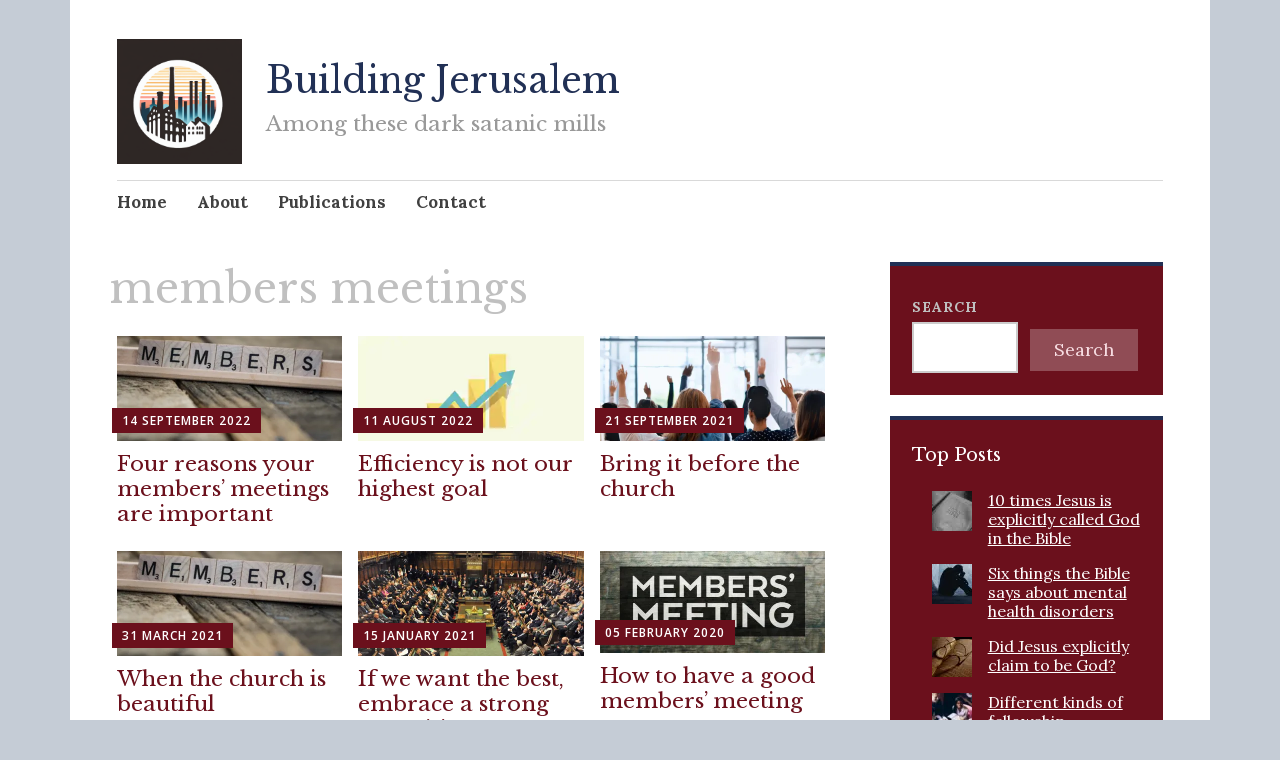

--- FILE ---
content_type: text/html; charset=UTF-8
request_url: https://buildingjerusalem.blog/tag/members-meetings/
body_size: 19138
content:
<!DOCTYPE html>
<html lang="en-GB">
	<head>
		<meta charset="UTF-8">
		<meta name="viewport" content="width=device-width, initial-scale=1">
		<link rel="profile" href="http://gmpg.org/xfn/11">
	<title>members meetings &#8211; Building Jerusalem</title>
<script type="text/javascript">
  WebFontConfig = {"google":{"families":["Libre+Baskerville:r:latin,latin-ext","Lora:r,i,b,bi:latin,latin-ext"]},"api_url":"https:\/\/fonts-api.wp.com\/css"};
  (function() {
    var wf = document.createElement('script');
    wf.src = 'https://buildingjerusalem.blog/wp-content/mu-plugins/wpcomsh/vendor/automattic/custom-fonts/js/webfont.js';
    wf.type = 'text/javascript';
    wf.async = 'true';
    var s = document.getElementsByTagName('script')[0];
    s.parentNode.insertBefore(wf, s);
	})();
</script><style id="jetpack-custom-fonts-css">.wf-active #infinite-handle span, .wf-active .comment-reply-link, .wf-active .edit-link, .wf-active .entry-footer a[rel="category tag"], .wf-active .entry-footer a[rel="tag"], .wf-active .entry-meta{font-family:"Lora",serif}.wf-active body, .wf-active button, .wf-active input, .wf-active select, .wf-active textarea{font-family:"Lora",serif}.wf-active .button, .wf-active .button-primary, .wf-active .button-secondary, .wf-active button, .wf-active input[type="button"], .wf-active input[type="reset"], .wf-active input[type="submit"]{font-family:"Lora",serif}.wf-active label{font-family:"Lora",serif}.wf-active .main-navigation{font-family:"Lora",serif}.wf-active .nav-next .meta-nav, .wf-active .nav-previous .meta-nav{font-family:"Lora",serif}.wf-active .page-links{font-family:"Lora",serif}.wf-active .comment-meta{font-family:"Lora",serif}.wf-active h1{font-style:normal;font-weight:400}.wf-active #reply-title, .wf-active .comments-title, .wf-active .widget-title, .wf-active .widgettitle, .wf-active .widget-title label, .wf-active h1, .wf-active h2, .wf-active h3, .wf-active h4, .wf-active h5, .wf-active h6{font-family:"Libre Baskerville",serif;font-style:normal;font-weight:400}.wf-active h1{font-weight:400;font-style:normal}.wf-active #reply-title, .wf-active .comments-title, .wf-active .widget-title, .wf-active .widgettitle, .wf-active .widget-title label, .wf-active h2{font-weight:400;font-style:normal}.wf-active h3{font-weight:400;font-style:normal}.wf-active h4{font-weight:400;font-style:normal}.wf-active h5{font-weight:400;font-style:normal}.wf-active h6{font-weight:400;font-style:normal}.wf-active .site-title{font-family:"Libre Baskerville",serif;font-weight:400;font-style:normal}.wf-active .site-description{font-style:normal;font-weight:400}.wf-active .archive .entry-title, .wf-active .blog .entry-title, .wf-active .search .entry-title{font-family:"Libre Baskerville",serif;font-weight:400;font-style:normal}.wf-active .archive .apostrophe-2-featured .entry-title, .wf-active .blog .apostrophe-2-featured .entry-title, .wf-active .search .apostrophe-2-featured .entry-title{font-style:normal;font-weight:400}.wf-active .widget-title, .wf-active .widgettitle, .wf-active .widget-title label{font-style:normal;font-weight:400}.wf-active h1{font-style:normal;font-weight:400}</style>
<meta name='robots' content='max-image-preview:large' />
<link rel='dns-prefetch' href='//secure.gravatar.com' />
<link rel='dns-prefetch' href='//stats.wp.com' />
<link rel='dns-prefetch' href='//fonts-api.wp.com' />
<link rel='dns-prefetch' href='//widgets.wp.com' />
<link rel='dns-prefetch' href='//s0.wp.com' />
<link rel='dns-prefetch' href='//0.gravatar.com' />
<link rel='dns-prefetch' href='//1.gravatar.com' />
<link rel='dns-prefetch' href='//2.gravatar.com' />
<link rel='dns-prefetch' href='//jetpack.wordpress.com' />
<link rel='dns-prefetch' href='//public-api.wordpress.com' />
<link rel='preconnect' href='//i0.wp.com' />
<link rel='preconnect' href='//c0.wp.com' />
<link rel="alternate" type="application/rss+xml" title="Building Jerusalem &raquo; Feed" href="https://buildingjerusalem.blog/feed/" />
<link rel="alternate" type="application/rss+xml" title="Building Jerusalem &raquo; Comments Feed" href="https://buildingjerusalem.blog/comments/feed/" />
<link rel="alternate" type="application/rss+xml" title="Building Jerusalem &raquo; members meetings Tag Feed" href="https://buildingjerusalem.blog/tag/members-meetings/feed/" />
<link rel='stylesheet' id='all-css-3964a7d0c4ebd8e86a138d294d52a9b3' href='https://buildingjerusalem.blog/_static/??-eJyNjsEOgjAQRH/IUgSDJ+OnmNJuykrbbbptCH8vkHjAGOU2k7zMmykKTSFDyDIP4IGlisQ5URxANFIzy96RHrla4mn6TXOeHXyC0RWLgeUTclR6lA8MWloIkHBB+Hs8Ylt3NqOYoiZ/yNsXdEZy6VknjBlX665VHsO/JU+muOUNDyqBUcbMW8RgD31g0qiccGSJd+Xtvvvb+dpd6rrt2uYF3x6eew==' type='text/css' media='all' />
<style id='apostrophe-2-style-inline-css'>
.post-categories, .post-tags { clip: rect(1px, 1px, 1px, 1px); height: 1px; position: absolute; overflow: hidden; width: 1px; }
/*# sourceURL=apostrophe-2-style-inline-css */
</style>
<style id='wp-img-auto-sizes-contain-inline-css'>
img:is([sizes=auto i],[sizes^="auto," i]){contain-intrinsic-size:3000px 1500px}
/*# sourceURL=wp-img-auto-sizes-contain-inline-css */
</style>
<style id='wp-emoji-styles-inline-css'>

	img.wp-smiley, img.emoji {
		display: inline !important;
		border: none !important;
		box-shadow: none !important;
		height: 1em !important;
		width: 1em !important;
		margin: 0 0.07em !important;
		vertical-align: -0.1em !important;
		background: none !important;
		padding: 0 !important;
	}
/*# sourceURL=wp-emoji-styles-inline-css */
</style>
<style id='wp-block-library-inline-css'>
:root{--wp-block-synced-color:#7a00df;--wp-block-synced-color--rgb:122,0,223;--wp-bound-block-color:var(--wp-block-synced-color);--wp-editor-canvas-background:#ddd;--wp-admin-theme-color:#007cba;--wp-admin-theme-color--rgb:0,124,186;--wp-admin-theme-color-darker-10:#006ba1;--wp-admin-theme-color-darker-10--rgb:0,107,160.5;--wp-admin-theme-color-darker-20:#005a87;--wp-admin-theme-color-darker-20--rgb:0,90,135;--wp-admin-border-width-focus:2px}@media (min-resolution:192dpi){:root{--wp-admin-border-width-focus:1.5px}}.wp-element-button{cursor:pointer}:root .has-very-light-gray-background-color{background-color:#eee}:root .has-very-dark-gray-background-color{background-color:#313131}:root .has-very-light-gray-color{color:#eee}:root .has-very-dark-gray-color{color:#313131}:root .has-vivid-green-cyan-to-vivid-cyan-blue-gradient-background{background:linear-gradient(135deg,#00d084,#0693e3)}:root .has-purple-crush-gradient-background{background:linear-gradient(135deg,#34e2e4,#4721fb 50%,#ab1dfe)}:root .has-hazy-dawn-gradient-background{background:linear-gradient(135deg,#faaca8,#dad0ec)}:root .has-subdued-olive-gradient-background{background:linear-gradient(135deg,#fafae1,#67a671)}:root .has-atomic-cream-gradient-background{background:linear-gradient(135deg,#fdd79a,#004a59)}:root .has-nightshade-gradient-background{background:linear-gradient(135deg,#330968,#31cdcf)}:root .has-midnight-gradient-background{background:linear-gradient(135deg,#020381,#2874fc)}:root{--wp--preset--font-size--normal:16px;--wp--preset--font-size--huge:42px}.has-regular-font-size{font-size:1em}.has-larger-font-size{font-size:2.625em}.has-normal-font-size{font-size:var(--wp--preset--font-size--normal)}.has-huge-font-size{font-size:var(--wp--preset--font-size--huge)}:root .has-text-align-center{text-align:center}:root .has-text-align-left{text-align:left}:root .has-text-align-right{text-align:right}.has-fit-text{white-space:nowrap!important}#end-resizable-editor-section{display:none}.aligncenter{clear:both}.items-justified-left{justify-content:flex-start}.items-justified-center{justify-content:center}.items-justified-right{justify-content:flex-end}.items-justified-space-between{justify-content:space-between}.screen-reader-text{word-wrap:normal!important;border:0;clip-path:inset(50%);height:1px;margin:-1px;overflow:hidden;padding:0;position:absolute;width:1px}.screen-reader-text:focus{background-color:#ddd;clip-path:none;color:#444;display:block;font-size:1em;height:auto;left:5px;line-height:normal;padding:15px 23px 14px;text-decoration:none;top:5px;width:auto;z-index:100000}html :where(.has-border-color){border-style:solid}html :where([style*=border-top-color]){border-top-style:solid}html :where([style*=border-right-color]){border-right-style:solid}html :where([style*=border-bottom-color]){border-bottom-style:solid}html :where([style*=border-left-color]){border-left-style:solid}html :where([style*=border-width]){border-style:solid}html :where([style*=border-top-width]){border-top-style:solid}html :where([style*=border-right-width]){border-right-style:solid}html :where([style*=border-bottom-width]){border-bottom-style:solid}html :where([style*=border-left-width]){border-left-style:solid}html :where(img[class*=wp-image-]){height:auto;max-width:100%}:where(figure){margin:0 0 1em}html :where(.is-position-sticky){--wp-admin--admin-bar--position-offset:var(--wp-admin--admin-bar--height,0px)}@media screen and (max-width:600px){html :where(.is-position-sticky){--wp-admin--admin-bar--position-offset:0px}}
.has-text-align-justify{text-align:justify;}

/*# sourceURL=wp-block-library-inline-css */
</style><style id='wp-block-search-inline-css'>
.wp-block-search__button{margin-left:10px;word-break:normal}.wp-block-search__button.has-icon{line-height:0}.wp-block-search__button svg{fill:currentColor;height:1.25em;min-height:24px;min-width:24px;vertical-align:text-bottom;width:1.25em}:where(.wp-block-search__button){border:1px solid #ccc;padding:6px 10px}.wp-block-search__inside-wrapper{display:flex;flex:auto;flex-wrap:nowrap;max-width:100%}.wp-block-search__label{width:100%}.wp-block-search.wp-block-search__button-only .wp-block-search__button{box-sizing:border-box;display:flex;flex-shrink:0;justify-content:center;margin-left:0;max-width:100%}.wp-block-search.wp-block-search__button-only .wp-block-search__inside-wrapper{min-width:0!important;transition-property:width}.wp-block-search.wp-block-search__button-only .wp-block-search__input{flex-basis:100%;transition-duration:.3s}.wp-block-search.wp-block-search__button-only.wp-block-search__searchfield-hidden,.wp-block-search.wp-block-search__button-only.wp-block-search__searchfield-hidden .wp-block-search__inside-wrapper{overflow:hidden}.wp-block-search.wp-block-search__button-only.wp-block-search__searchfield-hidden .wp-block-search__input{border-left-width:0!important;border-right-width:0!important;flex-basis:0;flex-grow:0;margin:0;min-width:0!important;padding-left:0!important;padding-right:0!important;width:0!important}:where(.wp-block-search__input){appearance:none;border:1px solid #949494;flex-grow:1;font-family:inherit;font-size:inherit;font-style:inherit;font-weight:inherit;letter-spacing:inherit;line-height:inherit;margin-left:0;margin-right:0;min-width:3rem;padding:8px;text-decoration:unset!important;text-transform:inherit}:where(.wp-block-search__button-inside .wp-block-search__inside-wrapper){background-color:#fff;border:1px solid #949494;box-sizing:border-box;padding:4px}:where(.wp-block-search__button-inside .wp-block-search__inside-wrapper) .wp-block-search__input{border:none;border-radius:0;padding:0 4px}:where(.wp-block-search__button-inside .wp-block-search__inside-wrapper) .wp-block-search__input:focus{outline:none}:where(.wp-block-search__button-inside .wp-block-search__inside-wrapper) :where(.wp-block-search__button){padding:4px 8px}.wp-block-search.aligncenter .wp-block-search__inside-wrapper{margin:auto}.wp-block[data-align=right] .wp-block-search.wp-block-search__button-only .wp-block-search__inside-wrapper{float:right}
/*# sourceURL=https://buildingjerusalem.blog/wp-content/plugins/gutenberg/build/styles/block-library/search/style.min.css */
</style>
<style id='global-styles-inline-css'>
:root{--wp--preset--aspect-ratio--square: 1;--wp--preset--aspect-ratio--4-3: 4/3;--wp--preset--aspect-ratio--3-4: 3/4;--wp--preset--aspect-ratio--3-2: 3/2;--wp--preset--aspect-ratio--2-3: 2/3;--wp--preset--aspect-ratio--16-9: 16/9;--wp--preset--aspect-ratio--9-16: 9/16;--wp--preset--color--black: #404040;--wp--preset--color--cyan-bluish-gray: #abb8c3;--wp--preset--color--white: #ffffff;--wp--preset--color--pale-pink: #f78da7;--wp--preset--color--vivid-red: #cf2e2e;--wp--preset--color--luminous-vivid-orange: #ff6900;--wp--preset--color--luminous-vivid-amber: #fcb900;--wp--preset--color--light-green-cyan: #7bdcb5;--wp--preset--color--vivid-green-cyan: #00d084;--wp--preset--color--pale-cyan-blue: #8ed1fc;--wp--preset--color--vivid-cyan-blue: #0693e3;--wp--preset--color--vivid-purple: #9b51e0;--wp--preset--color--dark-gray: #686868;--wp--preset--color--medium-gray: #999999;--wp--preset--color--light-gray: #d9d9d9;--wp--preset--color--blue: #159ae7;--wp--preset--color--dark-blue: #362e77;--wp--preset--gradient--vivid-cyan-blue-to-vivid-purple: linear-gradient(135deg,rgb(6,147,227) 0%,rgb(155,81,224) 100%);--wp--preset--gradient--light-green-cyan-to-vivid-green-cyan: linear-gradient(135deg,rgb(122,220,180) 0%,rgb(0,208,130) 100%);--wp--preset--gradient--luminous-vivid-amber-to-luminous-vivid-orange: linear-gradient(135deg,rgb(252,185,0) 0%,rgb(255,105,0) 100%);--wp--preset--gradient--luminous-vivid-orange-to-vivid-red: linear-gradient(135deg,rgb(255,105,0) 0%,rgb(207,46,46) 100%);--wp--preset--gradient--very-light-gray-to-cyan-bluish-gray: linear-gradient(135deg,rgb(238,238,238) 0%,rgb(169,184,195) 100%);--wp--preset--gradient--cool-to-warm-spectrum: linear-gradient(135deg,rgb(74,234,220) 0%,rgb(151,120,209) 20%,rgb(207,42,186) 40%,rgb(238,44,130) 60%,rgb(251,105,98) 80%,rgb(254,248,76) 100%);--wp--preset--gradient--blush-light-purple: linear-gradient(135deg,rgb(255,206,236) 0%,rgb(152,150,240) 100%);--wp--preset--gradient--blush-bordeaux: linear-gradient(135deg,rgb(254,205,165) 0%,rgb(254,45,45) 50%,rgb(107,0,62) 100%);--wp--preset--gradient--luminous-dusk: linear-gradient(135deg,rgb(255,203,112) 0%,rgb(199,81,192) 50%,rgb(65,88,208) 100%);--wp--preset--gradient--pale-ocean: linear-gradient(135deg,rgb(255,245,203) 0%,rgb(182,227,212) 50%,rgb(51,167,181) 100%);--wp--preset--gradient--electric-grass: linear-gradient(135deg,rgb(202,248,128) 0%,rgb(113,206,126) 100%);--wp--preset--gradient--midnight: linear-gradient(135deg,rgb(2,3,129) 0%,rgb(40,116,252) 100%);--wp--preset--font-size--small: 13px;--wp--preset--font-size--medium: 20px;--wp--preset--font-size--large: 36px;--wp--preset--font-size--x-large: 42px;--wp--preset--font-family--albert-sans: 'Albert Sans', sans-serif;--wp--preset--font-family--alegreya: Alegreya, serif;--wp--preset--font-family--arvo: Arvo, serif;--wp--preset--font-family--bodoni-moda: 'Bodoni Moda', serif;--wp--preset--font-family--bricolage-grotesque: 'Bricolage Grotesque', sans-serif;--wp--preset--font-family--cabin: Cabin, sans-serif;--wp--preset--font-family--chivo: Chivo, sans-serif;--wp--preset--font-family--commissioner: Commissioner, sans-serif;--wp--preset--font-family--cormorant: Cormorant, serif;--wp--preset--font-family--courier-prime: 'Courier Prime', monospace;--wp--preset--font-family--crimson-pro: 'Crimson Pro', serif;--wp--preset--font-family--dm-mono: 'DM Mono', monospace;--wp--preset--font-family--dm-sans: 'DM Sans', sans-serif;--wp--preset--font-family--dm-serif-display: 'DM Serif Display', serif;--wp--preset--font-family--domine: Domine, serif;--wp--preset--font-family--eb-garamond: 'EB Garamond', serif;--wp--preset--font-family--epilogue: Epilogue, sans-serif;--wp--preset--font-family--fahkwang: Fahkwang, sans-serif;--wp--preset--font-family--figtree: Figtree, sans-serif;--wp--preset--font-family--fira-sans: 'Fira Sans', sans-serif;--wp--preset--font-family--fjalla-one: 'Fjalla One', sans-serif;--wp--preset--font-family--fraunces: Fraunces, serif;--wp--preset--font-family--gabarito: Gabarito, system-ui;--wp--preset--font-family--ibm-plex-mono: 'IBM Plex Mono', monospace;--wp--preset--font-family--ibm-plex-sans: 'IBM Plex Sans', sans-serif;--wp--preset--font-family--ibarra-real-nova: 'Ibarra Real Nova', serif;--wp--preset--font-family--instrument-serif: 'Instrument Serif', serif;--wp--preset--font-family--inter: Inter, sans-serif;--wp--preset--font-family--josefin-sans: 'Josefin Sans', sans-serif;--wp--preset--font-family--jost: Jost, sans-serif;--wp--preset--font-family--libre-baskerville: 'Libre Baskerville', serif;--wp--preset--font-family--libre-franklin: 'Libre Franklin', sans-serif;--wp--preset--font-family--literata: Literata, serif;--wp--preset--font-family--lora: Lora, serif;--wp--preset--font-family--merriweather: Merriweather, serif;--wp--preset--font-family--montserrat: Montserrat, sans-serif;--wp--preset--font-family--newsreader: Newsreader, serif;--wp--preset--font-family--noto-sans-mono: 'Noto Sans Mono', sans-serif;--wp--preset--font-family--nunito: Nunito, sans-serif;--wp--preset--font-family--open-sans: 'Open Sans', sans-serif;--wp--preset--font-family--overpass: Overpass, sans-serif;--wp--preset--font-family--pt-serif: 'PT Serif', serif;--wp--preset--font-family--petrona: Petrona, serif;--wp--preset--font-family--piazzolla: Piazzolla, serif;--wp--preset--font-family--playfair-display: 'Playfair Display', serif;--wp--preset--font-family--plus-jakarta-sans: 'Plus Jakarta Sans', sans-serif;--wp--preset--font-family--poppins: Poppins, sans-serif;--wp--preset--font-family--raleway: Raleway, sans-serif;--wp--preset--font-family--roboto: Roboto, sans-serif;--wp--preset--font-family--roboto-slab: 'Roboto Slab', serif;--wp--preset--font-family--rubik: Rubik, sans-serif;--wp--preset--font-family--rufina: Rufina, serif;--wp--preset--font-family--sora: Sora, sans-serif;--wp--preset--font-family--source-sans-3: 'Source Sans 3', sans-serif;--wp--preset--font-family--source-serif-4: 'Source Serif 4', serif;--wp--preset--font-family--space-mono: 'Space Mono', monospace;--wp--preset--font-family--syne: Syne, sans-serif;--wp--preset--font-family--texturina: Texturina, serif;--wp--preset--font-family--urbanist: Urbanist, sans-serif;--wp--preset--font-family--work-sans: 'Work Sans', sans-serif;--wp--preset--spacing--20: 0.44rem;--wp--preset--spacing--30: 0.67rem;--wp--preset--spacing--40: 1rem;--wp--preset--spacing--50: 1.5rem;--wp--preset--spacing--60: 2.25rem;--wp--preset--spacing--70: 3.38rem;--wp--preset--spacing--80: 5.06rem;--wp--preset--shadow--natural: 6px 6px 9px rgba(0, 0, 0, 0.2);--wp--preset--shadow--deep: 12px 12px 50px rgba(0, 0, 0, 0.4);--wp--preset--shadow--sharp: 6px 6px 0px rgba(0, 0, 0, 0.2);--wp--preset--shadow--outlined: 6px 6px 0px -3px rgb(255, 255, 255), 6px 6px rgb(0, 0, 0);--wp--preset--shadow--crisp: 6px 6px 0px rgb(0, 0, 0);}:where(body) { margin: 0; }:where(.is-layout-flex){gap: 0.5em;}:where(.is-layout-grid){gap: 0.5em;}body .is-layout-flex{display: flex;}.is-layout-flex{flex-wrap: wrap;align-items: center;}.is-layout-flex > :is(*, div){margin: 0;}body .is-layout-grid{display: grid;}.is-layout-grid > :is(*, div){margin: 0;}body{padding-top: 0px;padding-right: 0px;padding-bottom: 0px;padding-left: 0px;}:root :where(.wp-element-button, .wp-block-button__link){background-color: #32373c;border-width: 0;color: #fff;font-family: inherit;font-size: inherit;font-style: inherit;font-weight: inherit;letter-spacing: inherit;line-height: inherit;padding-top: calc(0.667em + 2px);padding-right: calc(1.333em + 2px);padding-bottom: calc(0.667em + 2px);padding-left: calc(1.333em + 2px);text-decoration: none;text-transform: inherit;}.has-black-color{color: var(--wp--preset--color--black) !important;}.has-cyan-bluish-gray-color{color: var(--wp--preset--color--cyan-bluish-gray) !important;}.has-white-color{color: var(--wp--preset--color--white) !important;}.has-pale-pink-color{color: var(--wp--preset--color--pale-pink) !important;}.has-vivid-red-color{color: var(--wp--preset--color--vivid-red) !important;}.has-luminous-vivid-orange-color{color: var(--wp--preset--color--luminous-vivid-orange) !important;}.has-luminous-vivid-amber-color{color: var(--wp--preset--color--luminous-vivid-amber) !important;}.has-light-green-cyan-color{color: var(--wp--preset--color--light-green-cyan) !important;}.has-vivid-green-cyan-color{color: var(--wp--preset--color--vivid-green-cyan) !important;}.has-pale-cyan-blue-color{color: var(--wp--preset--color--pale-cyan-blue) !important;}.has-vivid-cyan-blue-color{color: var(--wp--preset--color--vivid-cyan-blue) !important;}.has-vivid-purple-color{color: var(--wp--preset--color--vivid-purple) !important;}.has-dark-gray-color{color: var(--wp--preset--color--dark-gray) !important;}.has-medium-gray-color{color: var(--wp--preset--color--medium-gray) !important;}.has-light-gray-color{color: var(--wp--preset--color--light-gray) !important;}.has-blue-color{color: var(--wp--preset--color--blue) !important;}.has-dark-blue-color{color: var(--wp--preset--color--dark-blue) !important;}.has-black-background-color{background-color: var(--wp--preset--color--black) !important;}.has-cyan-bluish-gray-background-color{background-color: var(--wp--preset--color--cyan-bluish-gray) !important;}.has-white-background-color{background-color: var(--wp--preset--color--white) !important;}.has-pale-pink-background-color{background-color: var(--wp--preset--color--pale-pink) !important;}.has-vivid-red-background-color{background-color: var(--wp--preset--color--vivid-red) !important;}.has-luminous-vivid-orange-background-color{background-color: var(--wp--preset--color--luminous-vivid-orange) !important;}.has-luminous-vivid-amber-background-color{background-color: var(--wp--preset--color--luminous-vivid-amber) !important;}.has-light-green-cyan-background-color{background-color: var(--wp--preset--color--light-green-cyan) !important;}.has-vivid-green-cyan-background-color{background-color: var(--wp--preset--color--vivid-green-cyan) !important;}.has-pale-cyan-blue-background-color{background-color: var(--wp--preset--color--pale-cyan-blue) !important;}.has-vivid-cyan-blue-background-color{background-color: var(--wp--preset--color--vivid-cyan-blue) !important;}.has-vivid-purple-background-color{background-color: var(--wp--preset--color--vivid-purple) !important;}.has-dark-gray-background-color{background-color: var(--wp--preset--color--dark-gray) !important;}.has-medium-gray-background-color{background-color: var(--wp--preset--color--medium-gray) !important;}.has-light-gray-background-color{background-color: var(--wp--preset--color--light-gray) !important;}.has-blue-background-color{background-color: var(--wp--preset--color--blue) !important;}.has-dark-blue-background-color{background-color: var(--wp--preset--color--dark-blue) !important;}.has-black-border-color{border-color: var(--wp--preset--color--black) !important;}.has-cyan-bluish-gray-border-color{border-color: var(--wp--preset--color--cyan-bluish-gray) !important;}.has-white-border-color{border-color: var(--wp--preset--color--white) !important;}.has-pale-pink-border-color{border-color: var(--wp--preset--color--pale-pink) !important;}.has-vivid-red-border-color{border-color: var(--wp--preset--color--vivid-red) !important;}.has-luminous-vivid-orange-border-color{border-color: var(--wp--preset--color--luminous-vivid-orange) !important;}.has-luminous-vivid-amber-border-color{border-color: var(--wp--preset--color--luminous-vivid-amber) !important;}.has-light-green-cyan-border-color{border-color: var(--wp--preset--color--light-green-cyan) !important;}.has-vivid-green-cyan-border-color{border-color: var(--wp--preset--color--vivid-green-cyan) !important;}.has-pale-cyan-blue-border-color{border-color: var(--wp--preset--color--pale-cyan-blue) !important;}.has-vivid-cyan-blue-border-color{border-color: var(--wp--preset--color--vivid-cyan-blue) !important;}.has-vivid-purple-border-color{border-color: var(--wp--preset--color--vivid-purple) !important;}.has-dark-gray-border-color{border-color: var(--wp--preset--color--dark-gray) !important;}.has-medium-gray-border-color{border-color: var(--wp--preset--color--medium-gray) !important;}.has-light-gray-border-color{border-color: var(--wp--preset--color--light-gray) !important;}.has-blue-border-color{border-color: var(--wp--preset--color--blue) !important;}.has-dark-blue-border-color{border-color: var(--wp--preset--color--dark-blue) !important;}.has-vivid-cyan-blue-to-vivid-purple-gradient-background{background: var(--wp--preset--gradient--vivid-cyan-blue-to-vivid-purple) !important;}.has-light-green-cyan-to-vivid-green-cyan-gradient-background{background: var(--wp--preset--gradient--light-green-cyan-to-vivid-green-cyan) !important;}.has-luminous-vivid-amber-to-luminous-vivid-orange-gradient-background{background: var(--wp--preset--gradient--luminous-vivid-amber-to-luminous-vivid-orange) !important;}.has-luminous-vivid-orange-to-vivid-red-gradient-background{background: var(--wp--preset--gradient--luminous-vivid-orange-to-vivid-red) !important;}.has-very-light-gray-to-cyan-bluish-gray-gradient-background{background: var(--wp--preset--gradient--very-light-gray-to-cyan-bluish-gray) !important;}.has-cool-to-warm-spectrum-gradient-background{background: var(--wp--preset--gradient--cool-to-warm-spectrum) !important;}.has-blush-light-purple-gradient-background{background: var(--wp--preset--gradient--blush-light-purple) !important;}.has-blush-bordeaux-gradient-background{background: var(--wp--preset--gradient--blush-bordeaux) !important;}.has-luminous-dusk-gradient-background{background: var(--wp--preset--gradient--luminous-dusk) !important;}.has-pale-ocean-gradient-background{background: var(--wp--preset--gradient--pale-ocean) !important;}.has-electric-grass-gradient-background{background: var(--wp--preset--gradient--electric-grass) !important;}.has-midnight-gradient-background{background: var(--wp--preset--gradient--midnight) !important;}.has-small-font-size{font-size: var(--wp--preset--font-size--small) !important;}.has-medium-font-size{font-size: var(--wp--preset--font-size--medium) !important;}.has-large-font-size{font-size: var(--wp--preset--font-size--large) !important;}.has-x-large-font-size{font-size: var(--wp--preset--font-size--x-large) !important;}.has-albert-sans-font-family{font-family: var(--wp--preset--font-family--albert-sans) !important;}.has-alegreya-font-family{font-family: var(--wp--preset--font-family--alegreya) !important;}.has-arvo-font-family{font-family: var(--wp--preset--font-family--arvo) !important;}.has-bodoni-moda-font-family{font-family: var(--wp--preset--font-family--bodoni-moda) !important;}.has-bricolage-grotesque-font-family{font-family: var(--wp--preset--font-family--bricolage-grotesque) !important;}.has-cabin-font-family{font-family: var(--wp--preset--font-family--cabin) !important;}.has-chivo-font-family{font-family: var(--wp--preset--font-family--chivo) !important;}.has-commissioner-font-family{font-family: var(--wp--preset--font-family--commissioner) !important;}.has-cormorant-font-family{font-family: var(--wp--preset--font-family--cormorant) !important;}.has-courier-prime-font-family{font-family: var(--wp--preset--font-family--courier-prime) !important;}.has-crimson-pro-font-family{font-family: var(--wp--preset--font-family--crimson-pro) !important;}.has-dm-mono-font-family{font-family: var(--wp--preset--font-family--dm-mono) !important;}.has-dm-sans-font-family{font-family: var(--wp--preset--font-family--dm-sans) !important;}.has-dm-serif-display-font-family{font-family: var(--wp--preset--font-family--dm-serif-display) !important;}.has-domine-font-family{font-family: var(--wp--preset--font-family--domine) !important;}.has-eb-garamond-font-family{font-family: var(--wp--preset--font-family--eb-garamond) !important;}.has-epilogue-font-family{font-family: var(--wp--preset--font-family--epilogue) !important;}.has-fahkwang-font-family{font-family: var(--wp--preset--font-family--fahkwang) !important;}.has-figtree-font-family{font-family: var(--wp--preset--font-family--figtree) !important;}.has-fira-sans-font-family{font-family: var(--wp--preset--font-family--fira-sans) !important;}.has-fjalla-one-font-family{font-family: var(--wp--preset--font-family--fjalla-one) !important;}.has-fraunces-font-family{font-family: var(--wp--preset--font-family--fraunces) !important;}.has-gabarito-font-family{font-family: var(--wp--preset--font-family--gabarito) !important;}.has-ibm-plex-mono-font-family{font-family: var(--wp--preset--font-family--ibm-plex-mono) !important;}.has-ibm-plex-sans-font-family{font-family: var(--wp--preset--font-family--ibm-plex-sans) !important;}.has-ibarra-real-nova-font-family{font-family: var(--wp--preset--font-family--ibarra-real-nova) !important;}.has-instrument-serif-font-family{font-family: var(--wp--preset--font-family--instrument-serif) !important;}.has-inter-font-family{font-family: var(--wp--preset--font-family--inter) !important;}.has-josefin-sans-font-family{font-family: var(--wp--preset--font-family--josefin-sans) !important;}.has-jost-font-family{font-family: var(--wp--preset--font-family--jost) !important;}.has-libre-baskerville-font-family{font-family: var(--wp--preset--font-family--libre-baskerville) !important;}.has-libre-franklin-font-family{font-family: var(--wp--preset--font-family--libre-franklin) !important;}.has-literata-font-family{font-family: var(--wp--preset--font-family--literata) !important;}.has-lora-font-family{font-family: var(--wp--preset--font-family--lora) !important;}.has-merriweather-font-family{font-family: var(--wp--preset--font-family--merriweather) !important;}.has-montserrat-font-family{font-family: var(--wp--preset--font-family--montserrat) !important;}.has-newsreader-font-family{font-family: var(--wp--preset--font-family--newsreader) !important;}.has-noto-sans-mono-font-family{font-family: var(--wp--preset--font-family--noto-sans-mono) !important;}.has-nunito-font-family{font-family: var(--wp--preset--font-family--nunito) !important;}.has-open-sans-font-family{font-family: var(--wp--preset--font-family--open-sans) !important;}.has-overpass-font-family{font-family: var(--wp--preset--font-family--overpass) !important;}.has-pt-serif-font-family{font-family: var(--wp--preset--font-family--pt-serif) !important;}.has-petrona-font-family{font-family: var(--wp--preset--font-family--petrona) !important;}.has-piazzolla-font-family{font-family: var(--wp--preset--font-family--piazzolla) !important;}.has-playfair-display-font-family{font-family: var(--wp--preset--font-family--playfair-display) !important;}.has-plus-jakarta-sans-font-family{font-family: var(--wp--preset--font-family--plus-jakarta-sans) !important;}.has-poppins-font-family{font-family: var(--wp--preset--font-family--poppins) !important;}.has-raleway-font-family{font-family: var(--wp--preset--font-family--raleway) !important;}.has-roboto-font-family{font-family: var(--wp--preset--font-family--roboto) !important;}.has-roboto-slab-font-family{font-family: var(--wp--preset--font-family--roboto-slab) !important;}.has-rubik-font-family{font-family: var(--wp--preset--font-family--rubik) !important;}.has-rufina-font-family{font-family: var(--wp--preset--font-family--rufina) !important;}.has-sora-font-family{font-family: var(--wp--preset--font-family--sora) !important;}.has-source-sans-3-font-family{font-family: var(--wp--preset--font-family--source-sans-3) !important;}.has-source-serif-4-font-family{font-family: var(--wp--preset--font-family--source-serif-4) !important;}.has-space-mono-font-family{font-family: var(--wp--preset--font-family--space-mono) !important;}.has-syne-font-family{font-family: var(--wp--preset--font-family--syne) !important;}.has-texturina-font-family{font-family: var(--wp--preset--font-family--texturina) !important;}.has-urbanist-font-family{font-family: var(--wp--preset--font-family--urbanist) !important;}.has-work-sans-font-family{font-family: var(--wp--preset--font-family--work-sans) !important;}
/*# sourceURL=global-styles-inline-css */
</style>

<style id='classic-theme-styles-inline-css'>
.wp-block-button__link{background-color:#32373c;border-radius:9999px;box-shadow:none;color:#fff;font-size:1.125em;padding:calc(.667em + 2px) calc(1.333em + 2px);text-decoration:none}.wp-block-file__button{background:#32373c;color:#fff}.wp-block-accordion-heading{margin:0}.wp-block-accordion-heading__toggle{background-color:inherit!important;color:inherit!important}.wp-block-accordion-heading__toggle:not(:focus-visible){outline:none}.wp-block-accordion-heading__toggle:focus,.wp-block-accordion-heading__toggle:hover{background-color:inherit!important;border:none;box-shadow:none;color:inherit;padding:var(--wp--preset--spacing--20,1em) 0;text-decoration:none}.wp-block-accordion-heading__toggle:focus-visible{outline:auto;outline-offset:0}
/*# sourceURL=https://buildingjerusalem.blog/wp-content/plugins/gutenberg/build/styles/block-library/classic.min.css */
</style>
<link rel='stylesheet' id='apostrophe-2-fonts-css' href='https://fonts-api.wp.com/css?family=PT+Serif%3A400%2C400italic%2C700%2C700italic%7COpen+Sans%3A300%2C300italic%2C400%2C400italic%2C600%2C600italic%2C700%2C700italic%2C800%2C800italic&#038;subset=latin%2Clatin-ext%2Ccyrillic' media='all' />
<style id='jetpack_likes-inline-css'>
/**
 * Like Button toolbar button, loading text & container styles
 */

/* Master container */
#jp-post-flair {
	padding-top: 0.5em;
}

/* Overall Sharedaddy block title */
div.sharedaddy,
#content div.sharedaddy,
#main div.sharedaddy {
	clear: both;
}

div.sharedaddy h3.sd-title {
	margin: 0 0 1em 0;
	display: inline-block;
	line-height: 1.2;
	font-size: 9pt;
	font-weight: 700;
}

div.sharedaddy h3.sd-title::before {
	content: "";
	display: block;
	width: 100%;
	min-width: 30px;
	border-top: 1px solid #dcdcde;
	margin-bottom: 1em;
}


/* Toolbar */
div.jetpack-likes-widget-wrapper {
	width: 100%;
	min-height: 50px;	/* Previous height, 60px */
	position: relative; /* Need to abs position placeholder and iframe so there isn't a jarring jump */
}

div.jetpack-likes-widget-wrapper .sd-link-color {
	font-size: 12px;
}

div.jetpack-comment-likes-widget-wrapper {
	width: 100%;
	position: relative;
	min-height: 31px;
}

div.jetpack-comment-likes-widget-wrapper iframe {
	margin-bottom: 0;
}

#likes-other-gravatars {
	display: none;
	position: absolute;
	padding: 9px 12px 10px 12px;
	background-color: #fff;
	border: solid 1px #dcdcde;
	border-radius: 4px;
	box-shadow: none;
	min-width: 220px;
	max-height: 240px;
	height: auto;
	overflow: auto;
	z-index: 1000;
}

#likes-other-gravatars * {
	line-height: normal;
}

#likes-other-gravatars .likes-text {
	color: #101517;
	font-size: 12px;
	font-weight: 500;
	padding-bottom: 8px;
}

#likes-other-gravatars ul,
#likes-other-gravatars li {
	margin: 0;
	padding: 0;
	text-indent: 0;
	list-style-type: none;
}

#likes-other-gravatars li::before {
	content: "";
}

#likes-other-gravatars ul.wpl-avatars {
	overflow: auto;
	display: block;
	max-height: 190px;
}

#likes-other-gravatars ul.wpl-avatars li {
	width: 196px;
	height: 28px;
	float: none;
	margin: 0 0 4px 0;
}

#likes-other-gravatars ul.wpl-avatars li a {
	margin: 0 2px 0 0;
	border-bottom: none !important;
	display: flex;
	align-items: center;
	gap: 8px;
	text-decoration: none;
}

#likes-other-gravatars ul.wpl-avatars li a span {
	font-size: 12px;
	color: #2c3338;
	overflow: hidden;
	text-overflow: ellipsis;
	white-space: nowrap;
}

#likes-other-gravatars ul.wpl-avatars li a img {
	background: none;
	border: none;
	border-radius: 50%;
	margin: 0 !important;
	padding: 1px !important;
	position: static;
	box-sizing: border-box;
}

div.sd-box {
	border-top: 1px solid #dcdcde;
	border-top: 1px solid rgba(0, 0, 0, 0.13);
}


.jetpack-likes-widget-unloaded .likes-widget-placeholder,
.jetpack-likes-widget-loading .likes-widget-placeholder,
.jetpack-likes-widget-loaded iframe {
	display: block;
}

.jetpack-likes-widget-loaded .likes-widget-placeholder,
.jetpack-likes-widget-unloaded iframe,
.jetpack-likes-widget-loading iframe {
	display: none;
}

.entry-content .post-likes-widget,
.post-likes-widget,
.comment-likes-widget {
	margin: 0;
	border-width: 0;
}

/* Loading text */
.post-likes-widget-placeholder,
.comment-likes-widget-placeholder {
	margin: 0;
	border-width: 0;
	position: relative;
}

.comment-likes-widget-placeholder {
	height: 18px;
	position: absolute;
	display: flex;
	font-family: -apple-system, BlinkMacSystemFont, "Segoe UI", Roboto, Oxygen-Sans, Ubuntu, Cantarell, "Helvetica Neue", sans-serif;
}

.comment-likes-widget-placeholder::before {
	color: #2ea2cc;
	width: 16px;
	height: 16px;
	content: "";
	display: inline-block;
	position: relative;
	top: 3px;
	padding-right: 5px;
	background-repeat: no-repeat;
	background-size: 16px 16px;
	background-image: url("data:image/svg+xml,%3Csvg xmlns='http://www.w3.org/2000/svg' viewBox='0 0 24 24'%3E%3Crect x='0' fill='none' width='24' height='24'/%3E%3Cg%3E%3Cpath fill='%232EA2CC' d='M12 2l2.582 6.953L22 9.257l-5.822 4.602L18.18 21 12 16.89 5.82 21l2.002-7.14L2 9.256l7.418-.304'/%3E%3C/g%3E%3C/svg%3E");
}

.post-likes-widget-placeholder .button {
	display: none;	/* Let's not show a dummy like button, let's just make a great button experience once it's loaded */
}

.post-likes-widget-placeholder .loading,
.comment-likes-widget-placeholder .loading {
	color: #999;
	font-size: 12px;
}

.comment-likes-widget-placeholder .loading {
	padding-left: 5px;
	margin-top: 4px;
	align-self: center;
	color: #4e4e4e;
}

/* Like Special cases (display on it's own) */
div.sharedaddy.sd-like-enabled .sd-like h3 {
	display: none;
}

div.sharedaddy.sd-like-enabled .sd-like .post-likes-widget {
	width: 100%;
	float: none;
	position: absolute; /* Need to abs position placeholder and iframe so there isn't a jarring jump */
	top: 0;
}

.comment-likes-widget {
	width: 100%;
}


/* Make ratings block. @todo: remove inline style so !important is not needed */
.pd-rating,
.cs-rating {
	display: block !important;
}


/* Hide G+ title */
.sd-gplus .sd-title {
	display: none;
}

@media print {

	.jetpack-likes-widget-wrapper {
		display: none;
	}
}

/*# sourceURL=https://buildingjerusalem.blog/wp-content/plugins/jetpack/modules/likes/style.css */
</style>
<style id='jetpack-global-styles-frontend-style-inline-css'>
:root { --font-headings: unset; --font-base: unset; --font-headings-default: -apple-system,BlinkMacSystemFont,"Segoe UI",Roboto,Oxygen-Sans,Ubuntu,Cantarell,"Helvetica Neue",sans-serif; --font-base-default: -apple-system,BlinkMacSystemFont,"Segoe UI",Roboto,Oxygen-Sans,Ubuntu,Cantarell,"Helvetica Neue",sans-serif;}
/*# sourceURL=jetpack-global-styles-frontend-style-inline-css */
</style>
<script type="text/javascript" id="jetpack-mu-wpcom-settings-js-before">
/* <![CDATA[ */
var JETPACK_MU_WPCOM_SETTINGS = {"assetsUrl":"https://buildingjerusalem.blog/wp-content/mu-plugins/wpcomsh/jetpack_vendor/automattic/jetpack-mu-wpcom/src/build/"};
//# sourceURL=jetpack-mu-wpcom-settings-js-before
/* ]]> */
</script>
<script type="text/javascript" src="https://buildingjerusalem.blog/wp-includes/js/jquery/jquery.min.js?ver=3.7.1" id="jquery-core-js"></script>
<script type='text/javascript'  src='https://buildingjerusalem.blog/wp-includes/js/jquery/jquery-migrate.min.js?m=1686289764'></script>
<link rel="https://api.w.org/" href="https://buildingjerusalem.blog/wp-json/" /><link rel="alternate" title="JSON" type="application/json" href="https://buildingjerusalem.blog/wp-json/wp/v2/tags/4292938" /><link rel="EditURI" type="application/rsd+xml" title="RSD" href="https://buildingjerusalem.blog/xmlrpc.php?rsd" />

<div id="fb-root"></div>
<script async defer crossorigin="anonymous" src="https://connect.facebook.net/en_GB/sdk.js#xfbml=1&version=v19.0" nonce="1ulSAvlK"></script>	<style>img#wpstats{display:none}</style>
				<style type="text/css">
			.recentcomments a {
				display: inline !important;
				padding: 0 !important;
				margin: 0 !important;
			}

			table.recentcommentsavatartop img.avatar, table.recentcommentsavatarend img.avatar {
				border: 0;
				margin: 0;
			}

			table.recentcommentsavatartop a, table.recentcommentsavatarend a {
				border: 0 !important;
				background-color: transparent !important;
			}

			td.recentcommentsavatarend, td.recentcommentsavatartop {
				padding: 0 0 1px 0;
				margin: 0;
			}

			td.recentcommentstextend {
				border: none !important;
				padding: 0 0 2px 10px;
			}

			.rtl td.recentcommentstextend {
				padding: 0 10px 2px 0;
			}

			td.recentcommentstexttop {
				border: none;
				padding: 0 0 0 10px;
			}

			.rtl td.recentcommentstexttop {
				padding: 0 10px 0 0;
			}
		</style>
		<meta name="description" content="Posts about members meetings written by Stephen Kneale" />
		<style type="text/css" id="apostrophe-2-header-css">
				</style>
		<style type="text/css" id="custom-background-css">
body.custom-background { background-color: #c5ccd6; }
</style>
	
<!-- Jetpack Open Graph Tags -->
<meta property="og:type" content="website" />
<meta property="og:title" content="members meetings &#8211; Building Jerusalem" />
<meta property="og:url" content="https://buildingjerusalem.blog/tag/members-meetings/" />
<meta property="og:site_name" content="Building Jerusalem" />
<meta property="og:image" content="https://i0.wp.com/buildingjerusalem.blog/wp-content/uploads/2024/02/New-Logo-e1715345020370-3566853841-e1715345124903.png?fit=2000%2C2000&#038;ssl=1" />
<meta property="og:image:width" content="2000" />
<meta property="og:image:height" content="2000" />
<meta property="og:image:alt" content="" />
<meta property="og:locale" content="en_GB" />
<meta name="twitter:site" content="@steve_kneale" />

<!-- End Jetpack Open Graph Tags -->
<style type="text/css" id="custom-colors-css">.entry-meta a,.entry-meta span,.edit-link a,.comment-reply-link a,.entry-footer a[rel=tag] a,.entry-footer a[rel="category tag"] a,#infinite-handle span a,.widget-area .sidebar-primary aside .widgettitle,.widget-area .sidebar-primary aside .widget-title,.widget-area .sidebar-primary aside .widget-title label,.widget-area .sidebar-primary aside,.widget-area .sidebar-primary aside a{color:#fff}.widget-area .sidebar-primary aside.widget_goodreads a{color:#6d6d6d}.widget-area .sidebar-primary aside.jetpack_widget_social_icons ul a:hover{color:#fff}.sticky .entry-meta a,.sticky .entry-meta:before,.featured-content .entry-meta .posted-on a{color:#fff}body{background-color:#c5ccd6}.infinite-container{background-color:#c5ccd6}a,.main-navigation a:hover,.apostrophe-2-social li:hover a:before,.archive .entry-title a,.blog .entry-title a,.search .entry-title a,.site-title a:hover{color:#6b101c}.widget-area .sidebar-primary aside{background-color:#6b101c}.entry-meta .posted-on,.entry-meta .byline,.sticky .entry-meta,.comment-reply-link,.entry-footer a[rel=tag],#infinite-handle span{background-color:#6b101c}button,input[type=button],input[type=reset],input[type=submit]{color:#6b101c}button,input[type=button],input[type=reset],input[type=submit],.button-primary,.button,.button-secondary,.apostrophe-2-navigation .current_page_item a,.apostrophe-2-navigation .current-menu-item a,.apostrophe-2-navigation .current-post-ancestor a,.apostrophe-2-navigation .current-menu-ancestor a,.apostrophe-2-navigation .current-menu-parent a,.apostrophe-2-navigation .current-post-parent a{border-color:#6b101c}input[type=text]:focus,input[type=email]:focus,input[type=url]:focus,input[type=password]:focus,input[type=search]:focus,textarea:focus{color:#6b101c}input[type=text]:focus,input[type=email]:focus,input[type=url]:focus,input[type=password]:focus,input[type=search]:focus,textarea:focus{border-color:#6b101c}.sidebar-primary button,.sidebar-primary input[type=button],.sidebar-primary input[type=reset],.sidebar-primary input[type=submit]{color:#f7dde2}.sidebar-primary button:hover,.sidebar-primary button:focus,.sidebar-primary input[type=button]:focus,.sidebar-primary input[type=button]:hover,.sidebar-primary input[type=reset]:focus,.sidebar-primary input[type=reset]:hover,.sidebar-primary input[type=submit]:focus,.sidebar-primary input[type=submit]:hover,#subscribe-blog input[type=submit]:focus,#subscribe-blog input[type=submit]:hover{color:#f9e6e9}.sidebar-primary button:hover,.sidebar-primary input[type=button]:hover,.sidebar-primary input[type=reset]:hover,.sidebar-primary input[type=submit]:hover{border-color:#ee808f}.sidebar-primary button:hover,.sidebar-primary input[type=button]:hover,.sidebar-primary input[type=reset]:hover,.sidebar-primary input[type=submit]:hover{background-color:#6b101c}.sidebar-secondary a{color:#6b101c}.sidebar-secondary button,.sidebar-secondary input[type=button],.sidebar-secondary input[type=reset],.sidebar-secondary input[type=submit]{color:#6b101c}.sidebar-secondary button:hover,.sidebar-secondary input[type=button]:hover,.sidebar-secondary input[type=reset]:hover,.sidebar-secondary input[type=submit]:hover{border-color:#6b101c}.sidebar-tertiary button,.sidebar-tertiary input[type=button],.sidebar-tertiary input[type=reset],.sidebar-tertiary input[type=submit]{color:#6b101c}.sidebar-tertiary button:hover,.sidebar-tertiary input[type=button]:hover,.sidebar-tertiary input[type=reset]:hover,.sidebar-tertiary input[type=submit]:hover,.site-footer button:hover,.site-footer input[type=button]:hover,.site-footer input[type=reset]:hover,.site-footer input[type=submit]:hover{border-color:#6b101c}.sidebar-secondary button:hover,.sidebar-secondary input[type=button]:hover,.sidebar-secondary input[type=reset]:hover,.sidebar-secondary input[type=submit]:hover,.sidebar-tertiary button:hover,.sidebar-tertiary input[type=button]:hover,.sidebar-tertiary input[type=reset]:hover,.sidebar-tertiary input[type=submit]:hover,.site-footer button:hover,.site-footer input[type=button]:hover,.site-footer input[type=reset]:hover,.site-footer input[type=submit]:hover{background-color:#6b101c}.sidebar-secondary button:hover,.sidebar-secondary input[type=button]:hover,.sidebar-secondary input[type=reset]:hover,.sidebar-secondary input[type=submit]:hover,.sidebar-tertiary button:hover,.sidebar-tertiary input[type=button]:hover,.sidebar-tertiary input[type=reset]:hover,.sidebar-tertiary input[type=submit]:hover,.site-footer button:hover,.site-footer input[type=button]:hover,.site-footer input[type=reset]:hover,.site-footer input[type=submit]:hover{background-color:rgba(107,16,28,0)}.widget-area .sidebar-primary aside{border-color:#213055}a:hover,a:focus,a:active,.blog .featured-content .entry-title a,.blog .sticky .entry-title a{color:#213055}a:hover,a:focus,a:active,.site-title a{color:#213055}.entry-footer a[rel="category tag"],.sticky .entry-meta,.blog .featured-content .entry-meta .posted-on{background-color:#213055}</style>
<link rel="icon" href="https://i0.wp.com/buildingjerusalem.blog/wp-content/uploads/2024/02/New-Logo-e1715345020370-3566853841-e1715345124903.png?fit=32%2C32&#038;ssl=1" sizes="32x32" />
<link rel="icon" href="https://i0.wp.com/buildingjerusalem.blog/wp-content/uploads/2024/02/New-Logo-e1715345020370-3566853841-e1715345124903.png?fit=192%2C192&#038;ssl=1" sizes="192x192" />
<link rel="apple-touch-icon" href="https://i0.wp.com/buildingjerusalem.blog/wp-content/uploads/2024/02/New-Logo-e1715345020370-3566853841-e1715345124903.png?fit=180%2C180&#038;ssl=1" />
<meta name="msapplication-TileImage" content="https://i0.wp.com/buildingjerusalem.blog/wp-content/uploads/2024/02/New-Logo-e1715345020370-3566853841-e1715345124903.png?fit=270%2C270&#038;ssl=1" />
		<!-- Jetpack Google Analytics -->
		<script async src='https://www.googletagmanager.com/gtag/js?id=G-DH0ZQW71CT'></script>
		<script>
			window.dataLayer = window.dataLayer || [];
			function gtag() { dataLayer.push( arguments ); }
			gtag( 'js', new Date() );
			gtag( 'config', "G-DH0ZQW71CT" );
					</script>
		<!-- End Jetpack Google Analytics -->
			<link rel='stylesheet' id='all-css-13bdff271f7b23f15da56d2ad6e13ad5' href='https://buildingjerusalem.blog/wp-content/plugins/jetpack/modules/widgets/top-posts/style.css?m=1764003632' type='text/css' media='all' />
</head>

	<body class="archive tag tag-members-meetings tag-4292938 custom-background wp-custom-logo wp-embed-responsive wp-theme-apostrophe-2 custom-colors categories-hidden tags-hidden">
		<div id="page" class="hfeed site">

			<header id="masthead" class="site-header" role="banner">
				<div class="site-branding">
					<a href="https://buildingjerusalem.blog/" class="custom-logo-link" rel="home"><img width="2000" height="2000" src="https://i0.wp.com/buildingjerusalem.blog/wp-content/uploads/2024/02/New-Logo-e1715345020370-3566853841-e1715345124903.png?fit=2000%2C2000&amp;ssl=1" class="custom-logo" alt="Building Jerusalem" decoding="async" fetchpriority="high" srcset="https://i0.wp.com/buildingjerusalem.blog/wp-content/uploads/2024/02/New-Logo-e1715345020370-3566853841-e1715345124903.png?w=2000&amp;ssl=1 2000w, https://i0.wp.com/buildingjerusalem.blog/wp-content/uploads/2024/02/New-Logo-e1715345020370-3566853841-e1715345124903.png?resize=300%2C300&amp;ssl=1 300w, https://i0.wp.com/buildingjerusalem.blog/wp-content/uploads/2024/02/New-Logo-e1715345020370-3566853841-e1715345124903.png?resize=1024%2C1024&amp;ssl=1 1024w, https://i0.wp.com/buildingjerusalem.blog/wp-content/uploads/2024/02/New-Logo-e1715345020370-3566853841-e1715345124903.png?resize=150%2C150&amp;ssl=1 150w, https://i0.wp.com/buildingjerusalem.blog/wp-content/uploads/2024/02/New-Logo-e1715345020370-3566853841-e1715345124903.png?resize=768%2C768&amp;ssl=1 768w, https://i0.wp.com/buildingjerusalem.blog/wp-content/uploads/2024/02/New-Logo-e1715345020370-3566853841-e1715345124903.png?resize=1536%2C1536&amp;ssl=1 1536w, https://i0.wp.com/buildingjerusalem.blog/wp-content/uploads/2024/02/New-Logo-e1715345020370-3566853841-e1715345124903.png?resize=1200%2C1200&amp;ssl=1 1200w, https://i0.wp.com/buildingjerusalem.blog/wp-content/uploads/2024/02/New-Logo-e1715345020370-3566853841-e1715345124903.png?resize=800%2C800&amp;ssl=1 800w, https://i0.wp.com/buildingjerusalem.blog/wp-content/uploads/2024/02/New-Logo-e1715345020370-3566853841-e1715345124903.png?resize=600%2C600&amp;ssl=1 600w, https://i0.wp.com/buildingjerusalem.blog/wp-content/uploads/2024/02/New-Logo-e1715345020370-3566853841-e1715345124903.png?resize=400%2C400&amp;ssl=1 400w, https://i0.wp.com/buildingjerusalem.blog/wp-content/uploads/2024/02/New-Logo-e1715345020370-3566853841-e1715345124903.png?resize=200%2C200&amp;ssl=1 200w, https://i0.wp.com/buildingjerusalem.blog/wp-content/uploads/2024/02/New-Logo-e1715345020370-3566853841-e1715345124903.png?resize=450%2C450&amp;ssl=1 450w, https://i0.wp.com/buildingjerusalem.blog/wp-content/uploads/2024/02/New-Logo-e1715345020370-3566853841-e1715345124903.png?resize=60%2C60&amp;ssl=1 60w, https://i0.wp.com/buildingjerusalem.blog/wp-content/uploads/2024/02/New-Logo-e1715345020370-3566853841-e1715345124903.png?resize=550%2C550&amp;ssl=1 550w, https://i0.wp.com/buildingjerusalem.blog/wp-content/uploads/2024/02/New-Logo-e1715345020370-3566853841-e1715345124903.png?w=1446&amp;ssl=1 1446w" sizes="(max-width: 2000px) 100vw, 2000px" data-attachment-id="65771" data-permalink="https://buildingjerusalem.blog/new-logo/" data-orig-file="https://i0.wp.com/buildingjerusalem.blog/wp-content/uploads/2024/02/New-Logo-e1715345020370-3566853841-e1715345124903.png?fit=2000%2C2000&amp;ssl=1" data-orig-size="2000,2000" data-comments-opened="1" data-image-meta="{&quot;aperture&quot;:&quot;0&quot;,&quot;credit&quot;:&quot;&quot;,&quot;camera&quot;:&quot;&quot;,&quot;caption&quot;:&quot;&quot;,&quot;created_timestamp&quot;:&quot;0&quot;,&quot;copyright&quot;:&quot;&quot;,&quot;focal_length&quot;:&quot;0&quot;,&quot;iso&quot;:&quot;0&quot;,&quot;shutter_speed&quot;:&quot;0&quot;,&quot;title&quot;:&quot;&quot;,&quot;orientation&quot;:&quot;0&quot;}" data-image-title="Building Jerusalem" data-image-description="" data-image-caption="" data-medium-file="https://i0.wp.com/buildingjerusalem.blog/wp-content/uploads/2024/02/New-Logo-e1715345020370-3566853841-e1715345124903.png?fit=300%2C300&amp;ssl=1" data-large-file="https://i0.wp.com/buildingjerusalem.blog/wp-content/uploads/2024/02/New-Logo-e1715345020370-3566853841-e1715345124903.png?fit=723%2C723&amp;ssl=1" /></a>					<h1 class="site-title"><a href="https://buildingjerusalem.blog/" rel="home">Building Jerusalem</a></h1>
					<h2 class="site-description">Among these dark satanic mills</h2>
				</div>

				<nav id="site-navigation" class="main-navigation" role="navigation">
					<a class="menu-toggle">Menu</a>
					<a class="skip-link screen-reader-text" href="#content">Skip to content</a>

					<div class="menu-header-menu-container"><ul id="menu-header-menu" class="apostrophe-2-navigation"><li id="menu-item-65776" class="menu-item menu-item-type-custom menu-item-object-custom menu-item-home menu-item-65776"><a href="https://buildingjerusalem.blog">Home</a></li>
<li id="menu-item-65777" class="menu-item menu-item-type-post_type menu-item-object-page menu-item-65777"><a href="https://buildingjerusalem.blog/about-the-author/">About</a></li>
<li id="menu-item-65778" class="menu-item menu-item-type-post_type menu-item-object-page menu-item-65778"><a href="https://buildingjerusalem.blog/publications/">Publications</a></li>
<li id="menu-item-65780" class="menu-item menu-item-type-post_type menu-item-object-page menu-item-65780"><a href="https://buildingjerusalem.blog/contact/">Contact</a></li>
</ul></div>
					
				</nav><!-- #site-navigation -->
			</header><!-- #masthead -->

			<div id="content" class="site-content">

	<section id="primary" class="content-area">

	
		<header class="page-header">
			<h1 class="page-title">members meetings</h1>		</header><!-- .page-header -->

		<main id="main" class="site-main" role="main">

			<div id="posts-wrapper">

						
				
<article id="post-57119" class="post-57119 post type-post status-publish format-standard has-post-thumbnail hentry category-uncategorized tag-church-2 tag-church-meetings tag-decision-making tag-decisions tag-members tag-members-meetings tag-participation tag-serving fallback-thumbnail">
	
	<a class="entry-thumbnail apostrophe-2-thumb" href="https://buildingjerusalem.blog/2022/09/14/four-reasons-your-members-meetings-are-important/">
		<img width="450" height="210" src="https://i0.wp.com/buildingjerusalem.blog/wp-content/uploads/2021/03/RGCC-Members.jpg?resize=450%2C210&amp;ssl=1" class="attachment-post-thumbnail size-post-thumbnail wp-post-image" alt="" data-attachment-id="41313" data-permalink="https://buildingjerusalem.blog/2021/03/31/when-the-church-is-beautiful/rgcc-members/" data-orig-file="https://i0.wp.com/buildingjerusalem.blog/wp-content/uploads/2021/03/RGCC-Members.jpg?fit=1000%2C773&amp;ssl=1" data-orig-size="1000,773" data-comments-opened="0" data-image-meta="{&quot;aperture&quot;:&quot;0&quot;,&quot;credit&quot;:&quot;&quot;,&quot;camera&quot;:&quot;&quot;,&quot;caption&quot;:&quot;&quot;,&quot;created_timestamp&quot;:&quot;0&quot;,&quot;copyright&quot;:&quot;&quot;,&quot;focal_length&quot;:&quot;0&quot;,&quot;iso&quot;:&quot;0&quot;,&quot;shutter_speed&quot;:&quot;0&quot;,&quot;title&quot;:&quot;&quot;,&quot;orientation&quot;:&quot;1&quot;}" data-image-title="RGCC-Members" data-image-description="" data-image-caption="" data-medium-file="https://i0.wp.com/buildingjerusalem.blog/wp-content/uploads/2021/03/RGCC-Members.jpg?fit=300%2C232&amp;ssl=1" data-large-file="https://i0.wp.com/buildingjerusalem.blog/wp-content/uploads/2021/03/RGCC-Members.jpg?fit=723%2C559&amp;ssl=1" />	</a>
	<header class="entry-header">
		<div class="entry-meta">
			<span class="posted-on"><a href="https://buildingjerusalem.blog/2022/09/14/four-reasons-your-members-meetings-are-important/" rel="bookmark"><time class="entry-date published" datetime="2022-09-14T07:15:00+01:00">14 September 2022</time><time class="updated" datetime="2022-09-13T15:06:03+01:00">13 September 2022</time></a></span><span class="byline"> <span class="author vcard"><a class="url fn n" href="https://buildingjerusalem.blog/author/smkneale/">Stephen Kneale</a></span></span>		</div><!-- .entry-meta -->
		<h2 class="entry-title"><a href="https://buildingjerusalem.blog/2022/09/14/four-reasons-your-members-meetings-are-important/" rel="bookmark">Four reasons your members&#8217; meetings are important</a></h2>
	</header><!-- .entry-header -->

</article><!-- #post-## -->

			
				
<article id="post-56618" class="post-56618 post type-post status-publish format-standard has-post-thumbnail hentry category-uncategorized tag-church-2 tag-efficiency tag-members tag-members-meetings tag-organisation tag-planning tag-speed fallback-thumbnail">
	
	<a class="entry-thumbnail apostrophe-2-thumb" href="https://buildingjerusalem.blog/2022/08/11/efficiency-is-not-our-highest-goal/">
		<img width="450" height="210" src="https://i0.wp.com/buildingjerusalem.blog/wp-content/uploads/2022/08/file.jpg?resize=450%2C210&amp;ssl=1" class="attachment-post-thumbnail size-post-thumbnail wp-post-image" alt="" loading="lazy" data-attachment-id="56625" data-permalink="https://buildingjerusalem.blog/2022/08/11/efficiency-is-not-our-highest-goal/file/" data-orig-file="https://i0.wp.com/buildingjerusalem.blog/wp-content/uploads/2022/08/file.jpg?fit=1520%2C760&amp;ssl=1" data-orig-size="1520,760" data-comments-opened="0" data-image-meta="{&quot;aperture&quot;:&quot;0&quot;,&quot;credit&quot;:&quot;&quot;,&quot;camera&quot;:&quot;&quot;,&quot;caption&quot;:&quot;&quot;,&quot;created_timestamp&quot;:&quot;0&quot;,&quot;copyright&quot;:&quot;&quot;,&quot;focal_length&quot;:&quot;0&quot;,&quot;iso&quot;:&quot;0&quot;,&quot;shutter_speed&quot;:&quot;0&quot;,&quot;title&quot;:&quot;&quot;,&quot;orientation&quot;:&quot;0&quot;}" data-image-title="file" data-image-description="" data-image-caption="" data-medium-file="https://i0.wp.com/buildingjerusalem.blog/wp-content/uploads/2022/08/file.jpg?fit=300%2C150&amp;ssl=1" data-large-file="https://i0.wp.com/buildingjerusalem.blog/wp-content/uploads/2022/08/file.jpg?fit=723%2C362&amp;ssl=1" />	</a>
	<header class="entry-header">
		<div class="entry-meta">
			<span class="posted-on"><a href="https://buildingjerusalem.blog/2022/08/11/efficiency-is-not-our-highest-goal/" rel="bookmark"><time class="entry-date published" datetime="2022-08-11T07:15:00+01:00">11 August 2022</time><time class="updated" datetime="2022-08-10T11:18:52+01:00">10 August 2022</time></a></span><span class="byline"> <span class="author vcard"><a class="url fn n" href="https://buildingjerusalem.blog/author/smkneale/">Stephen Kneale</a></span></span>		</div><!-- .entry-meta -->
		<h2 class="entry-title"><a href="https://buildingjerusalem.blog/2022/08/11/efficiency-is-not-our-highest-goal/" rel="bookmark">Efficiency is not our highest goal</a></h2>
	</header><!-- .entry-header -->

</article><!-- #post-## -->

			
				
<article id="post-45724" class="post-45724 post type-post status-publish format-standard has-post-thumbnail hentry category-uncategorized tag-church tag-church-leadership tag-church-members tag-church-membership tag-elders tag-eldership tag-leadership tag-leading tag-members-meetings tag-membership fallback-thumbnail">
	
	<a class="entry-thumbnail apostrophe-2-thumb" href="https://buildingjerusalem.blog/2021/09/21/bring-it-before-the-church/">
		<img width="450" height="210" src="https://i0.wp.com/buildingjerusalem.blog/wp-content/uploads/2021/09/shareholders-meeting-vote-1024x735-1.jpg?resize=450%2C210&amp;ssl=1" class="attachment-post-thumbnail size-post-thumbnail wp-post-image" alt="" loading="lazy" data-attachment-id="45732" data-permalink="https://buildingjerusalem.blog/2021/09/21/bring-it-before-the-church/shareholders-meeting-vote-1024x735-1/" data-orig-file="https://i0.wp.com/buildingjerusalem.blog/wp-content/uploads/2021/09/shareholders-meeting-vote-1024x735-1.jpg?fit=1024%2C735&amp;ssl=1" data-orig-size="1024,735" data-comments-opened="0" data-image-meta="{&quot;aperture&quot;:&quot;0&quot;,&quot;credit&quot;:&quot;&quot;,&quot;camera&quot;:&quot;&quot;,&quot;caption&quot;:&quot;&quot;,&quot;created_timestamp&quot;:&quot;0&quot;,&quot;copyright&quot;:&quot;&quot;,&quot;focal_length&quot;:&quot;0&quot;,&quot;iso&quot;:&quot;0&quot;,&quot;shutter_speed&quot;:&quot;0&quot;,&quot;title&quot;:&quot;&quot;,&quot;orientation&quot;:&quot;0&quot;}" data-image-title="shareholders-meeting-vote-1024&amp;#215;735-1" data-image-description="" data-image-caption="" data-medium-file="https://i0.wp.com/buildingjerusalem.blog/wp-content/uploads/2021/09/shareholders-meeting-vote-1024x735-1.jpg?fit=300%2C215&amp;ssl=1" data-large-file="https://i0.wp.com/buildingjerusalem.blog/wp-content/uploads/2021/09/shareholders-meeting-vote-1024x735-1.jpg?fit=723%2C519&amp;ssl=1" />	</a>
	<header class="entry-header">
		<div class="entry-meta">
			<span class="posted-on"><a href="https://buildingjerusalem.blog/2021/09/21/bring-it-before-the-church/" rel="bookmark"><time class="entry-date published" datetime="2021-09-21T07:07:27+01:00">21 September 2021</time><time class="updated" datetime="2021-09-21T07:07:30+01:00">21 September 2021</time></a></span><span class="byline"> <span class="author vcard"><a class="url fn n" href="https://buildingjerusalem.blog/author/smkneale/">Stephen Kneale</a></span></span>		</div><!-- .entry-meta -->
		<h2 class="entry-title"><a href="https://buildingjerusalem.blog/2021/09/21/bring-it-before-the-church/" rel="bookmark">Bring it before the church</a></h2>
	</header><!-- .entry-header -->

</article><!-- #post-## -->

			
				
<article id="post-41303" class="post-41303 post type-post status-publish format-standard has-post-thumbnail hentry category-uncategorized tag-church tag-church-meetings tag-church-members tag-church-membership tag-members tag-members-meetings tag-membership fallback-thumbnail">
	
	<a class="entry-thumbnail apostrophe-2-thumb" href="https://buildingjerusalem.blog/2021/03/31/when-the-church-is-beautiful/">
		<img width="450" height="210" src="https://i0.wp.com/buildingjerusalem.blog/wp-content/uploads/2021/03/RGCC-Members.jpg?resize=450%2C210&amp;ssl=1" class="attachment-post-thumbnail size-post-thumbnail wp-post-image" alt="" loading="lazy" data-attachment-id="41313" data-permalink="https://buildingjerusalem.blog/2021/03/31/when-the-church-is-beautiful/rgcc-members/" data-orig-file="https://i0.wp.com/buildingjerusalem.blog/wp-content/uploads/2021/03/RGCC-Members.jpg?fit=1000%2C773&amp;ssl=1" data-orig-size="1000,773" data-comments-opened="0" data-image-meta="{&quot;aperture&quot;:&quot;0&quot;,&quot;credit&quot;:&quot;&quot;,&quot;camera&quot;:&quot;&quot;,&quot;caption&quot;:&quot;&quot;,&quot;created_timestamp&quot;:&quot;0&quot;,&quot;copyright&quot;:&quot;&quot;,&quot;focal_length&quot;:&quot;0&quot;,&quot;iso&quot;:&quot;0&quot;,&quot;shutter_speed&quot;:&quot;0&quot;,&quot;title&quot;:&quot;&quot;,&quot;orientation&quot;:&quot;1&quot;}" data-image-title="RGCC-Members" data-image-description="" data-image-caption="" data-medium-file="https://i0.wp.com/buildingjerusalem.blog/wp-content/uploads/2021/03/RGCC-Members.jpg?fit=300%2C232&amp;ssl=1" data-large-file="https://i0.wp.com/buildingjerusalem.blog/wp-content/uploads/2021/03/RGCC-Members.jpg?fit=723%2C559&amp;ssl=1" />	</a>
	<header class="entry-header">
		<div class="entry-meta">
			<span class="posted-on"><a href="https://buildingjerusalem.blog/2021/03/31/when-the-church-is-beautiful/" rel="bookmark"><time class="entry-date published" datetime="2021-03-31T07:19:44+01:00">31 March 2021</time><time class="updated" datetime="2021-03-31T07:19:48+01:00">31 March 2021</time></a></span><span class="byline"> <span class="author vcard"><a class="url fn n" href="https://buildingjerusalem.blog/author/smkneale/">Stephen Kneale</a></span></span>		</div><!-- .entry-meta -->
		<h2 class="entry-title"><a href="https://buildingjerusalem.blog/2021/03/31/when-the-church-is-beautiful/" rel="bookmark">When the church is beautiful</a></h2>
	</header><!-- .entry-header -->

</article><!-- #post-## -->

			
				
<article id="post-39375" class="post-39375 post type-post status-publish format-standard has-post-thumbnail hentry category-uncategorized tag-accountability tag-church-2 tag-church-leaders tag-church-leadership tag-church-members tag-disagreement tag-elders tag-leadership tag-members-meetings tag-opposition fallback-thumbnail">
	
	<a class="entry-thumbnail apostrophe-2-thumb" href="https://buildingjerusalem.blog/2021/01/15/if-we-want-the-best-embrace-a-strong-opposition/">
		<img width="450" height="210" src="https://i0.wp.com/buildingjerusalem.blog/wp-content/uploads/2021/01/banner__house-of-commons-state-opening.jpg?resize=450%2C210&amp;ssl=1" class="attachment-post-thumbnail size-post-thumbnail wp-post-image" alt="" loading="lazy" data-attachment-id="39387" data-permalink="https://buildingjerusalem.blog/2021/01/15/if-we-want-the-best-embrace-a-strong-opposition/banner__house-of-commons-state-opening/" data-orig-file="https://i0.wp.com/buildingjerusalem.blog/wp-content/uploads/2021/01/banner__house-of-commons-state-opening.jpg?fit=1920%2C1080&amp;ssl=1" data-orig-size="1920,1080" data-comments-opened="0" data-image-meta="{&quot;aperture&quot;:&quot;0&quot;,&quot;credit&quot;:&quot;&quot;,&quot;camera&quot;:&quot;&quot;,&quot;caption&quot;:&quot;&quot;,&quot;created_timestamp&quot;:&quot;0&quot;,&quot;copyright&quot;:&quot;&quot;,&quot;focal_length&quot;:&quot;0&quot;,&quot;iso&quot;:&quot;0&quot;,&quot;shutter_speed&quot;:&quot;0&quot;,&quot;title&quot;:&quot;&quot;,&quot;orientation&quot;:&quot;0&quot;}" data-image-title="banner__house-of-commons-state-opening" data-image-description="" data-image-caption="" data-medium-file="https://i0.wp.com/buildingjerusalem.blog/wp-content/uploads/2021/01/banner__house-of-commons-state-opening.jpg?fit=300%2C169&amp;ssl=1" data-large-file="https://i0.wp.com/buildingjerusalem.blog/wp-content/uploads/2021/01/banner__house-of-commons-state-opening.jpg?fit=723%2C407&amp;ssl=1" />	</a>
	<header class="entry-header">
		<div class="entry-meta">
			<span class="posted-on"><a href="https://buildingjerusalem.blog/2021/01/15/if-we-want-the-best-embrace-a-strong-opposition/" rel="bookmark"><time class="entry-date published" datetime="2021-01-15T07:30:00+00:00">15 January 2021</time><time class="updated" datetime="2021-01-14T21:47:42+00:00">14 January 2021</time></a></span><span class="byline"> <span class="author vcard"><a class="url fn n" href="https://buildingjerusalem.blog/author/smkneale/">Stephen Kneale</a></span></span>		</div><!-- .entry-meta -->
		<h2 class="entry-title"><a href="https://buildingjerusalem.blog/2021/01/15/if-we-want-the-best-embrace-a-strong-opposition/" rel="bookmark">If we want the best, embrace a strong opposition</a></h2>
	</header><!-- .entry-header -->

</article><!-- #post-## -->

			
				
<article id="post-34191" class="post-34191 post type-post status-publish format-standard has-post-thumbnail hentry category-uncategorized tag-church-members tag-church-membership tag-ecclesiology tag-members tag-members-meetings tag-membership tag-polity fallback-thumbnail">
	
	<a class="entry-thumbnail apostrophe-2-thumb" href="https://buildingjerusalem.blog/2020/02/05/how-to-have-a-good-members-meeting/">
		<img width="450" height="203" src="https://i0.wp.com/buildingjerusalem.blog/wp-content/uploads/2020/02/membersmeeting.jpg?resize=450%2C203&amp;ssl=1" class="attachment-post-thumbnail size-post-thumbnail wp-post-image" alt="" loading="lazy" data-attachment-id="34192" data-permalink="https://buildingjerusalem.blog/membersmeeting/" data-orig-file="https://i0.wp.com/buildingjerusalem.blog/wp-content/uploads/2020/02/membersmeeting.jpg?fit=480%2C203&amp;ssl=1" data-orig-size="480,203" data-comments-opened="0" data-image-meta="{&quot;aperture&quot;:&quot;0&quot;,&quot;credit&quot;:&quot;&quot;,&quot;camera&quot;:&quot;&quot;,&quot;caption&quot;:&quot;&quot;,&quot;created_timestamp&quot;:&quot;0&quot;,&quot;copyright&quot;:&quot;&quot;,&quot;focal_length&quot;:&quot;0&quot;,&quot;iso&quot;:&quot;0&quot;,&quot;shutter_speed&quot;:&quot;0&quot;,&quot;title&quot;:&quot;&quot;,&quot;orientation&quot;:&quot;0&quot;}" data-image-title="membersmeeting" data-image-description="" data-image-caption="" data-medium-file="https://i0.wp.com/buildingjerusalem.blog/wp-content/uploads/2020/02/membersmeeting.jpg?fit=300%2C127&amp;ssl=1" data-large-file="https://i0.wp.com/buildingjerusalem.blog/wp-content/uploads/2020/02/membersmeeting.jpg?fit=480%2C203&amp;ssl=1" />	</a>
	<header class="entry-header">
		<div class="entry-meta">
			<span class="posted-on"><a href="https://buildingjerusalem.blog/2020/02/05/how-to-have-a-good-members-meeting/" rel="bookmark"><time class="entry-date published" datetime="2020-02-05T07:30:00+00:00">05 February 2020</time><time class="updated" datetime="2020-03-28T01:18:14+00:00">28 March 2020</time></a></span><span class="byline"> <span class="author vcard"><a class="url fn n" href="https://buildingjerusalem.blog/author/smkneale/">Stephen Kneale</a></span></span>		</div><!-- .entry-meta -->
		<h2 class="entry-title"><a href="https://buildingjerusalem.blog/2020/02/05/how-to-have-a-good-members-meeting/" rel="bookmark">How to have a good members&#8217; meeting</a></h2>
	</header><!-- .entry-header -->

</article><!-- #post-## -->

			
				
<article id="post-29683" class="post-29683 post type-post status-publish format-standard has-post-thumbnail hentry category-uncategorized tag-baptism tag-church-membership tag-communion tag-lords-supper tag-members tag-members-meetings tag-membership tag-ordinances tag-sacraments tag-service-2 fallback-thumbnail">
	
	<a class="entry-thumbnail apostrophe-2-thumb" href="https://buildingjerusalem.blog/2018/11/23/make-your-membership-count-for-something/">
		<img width="450" height="450" src="https://i0.wp.com/buildingjerusalem.blog/wp-content/uploads/2018/08/membership-matters.jpg?resize=450%2C450&amp;ssl=1" class="attachment-post-thumbnail size-post-thumbnail wp-post-image" alt="" loading="lazy" data-attachment-id="29106" data-permalink="https://buildingjerusalem.blog/2018/08/03/four-reasons-to-bring-people-into-membership-quickly/membership-matters-4/" data-orig-file="https://i0.wp.com/buildingjerusalem.blog/wp-content/uploads/2018/08/membership-matters.jpg?fit=840%2C630&amp;ssl=1" data-orig-size="840,630" data-comments-opened="0" data-image-meta="{&quot;aperture&quot;:&quot;0&quot;,&quot;credit&quot;:&quot;&quot;,&quot;camera&quot;:&quot;&quot;,&quot;caption&quot;:&quot;&quot;,&quot;created_timestamp&quot;:&quot;0&quot;,&quot;copyright&quot;:&quot;&quot;,&quot;focal_length&quot;:&quot;0&quot;,&quot;iso&quot;:&quot;0&quot;,&quot;shutter_speed&quot;:&quot;0&quot;,&quot;title&quot;:&quot;&quot;,&quot;orientation&quot;:&quot;0&quot;}" data-image-title="membership-matters" data-image-description="" data-image-caption="" data-medium-file="https://i0.wp.com/buildingjerusalem.blog/wp-content/uploads/2018/08/membership-matters.jpg?fit=300%2C225&amp;ssl=1" data-large-file="https://i0.wp.com/buildingjerusalem.blog/wp-content/uploads/2018/08/membership-matters.jpg?fit=723%2C542&amp;ssl=1" />	</a>
	<header class="entry-header">
		<div class="entry-meta">
			<span class="posted-on"><a href="https://buildingjerusalem.blog/2018/11/23/make-your-membership-count-for-something/" rel="bookmark"><time class="entry-date published" datetime="2018-11-23T07:30:58+00:00">23 November 2018</time><time class="updated" datetime="2018-11-22T16:59:06+00:00">22 November 2018</time></a></span><span class="byline"> <span class="author vcard"><a class="url fn n" href="https://buildingjerusalem.blog/author/smkneale/">Stephen Kneale</a></span></span>		</div><!-- .entry-meta -->
		<h2 class="entry-title"><a href="https://buildingjerusalem.blog/2018/11/23/make-your-membership-count-for-something/" rel="bookmark">Make your membership count for something</a></h2>
	</header><!-- .entry-header -->

</article><!-- #post-## -->

			
				
<article id="post-29223" class="post-29223 post type-post status-publish format-standard has-post-thumbnail hentry category-uncategorized tag-church tag-church-leadership tag-church-membership tag-congregation tag-congregationalism tag-members tag-members-meetings tag-membership fallback-thumbnail">
	
	<a class="entry-thumbnail apostrophe-2-thumb" href="https://buildingjerusalem.blog/2018/08/25/what-does-congregationalism-really-look-like/">
		<img width="450" height="431" src="https://i0.wp.com/buildingjerusalem.blog/wp-content/uploads/2018/08/diversity-hands.jpg?resize=450%2C431&amp;ssl=1" class="attachment-post-thumbnail size-post-thumbnail wp-post-image" alt="" loading="lazy" data-attachment-id="29224" data-permalink="https://buildingjerusalem.blog/2018/08/25/what-does-congregationalism-really-look-like/diversity-hands/" data-orig-file="https://i0.wp.com/buildingjerusalem.blog/wp-content/uploads/2018/08/diversity-hands.jpg?fit=647%2C431&amp;ssl=1" data-orig-size="647,431" data-comments-opened="0" data-image-meta="{&quot;aperture&quot;:&quot;0&quot;,&quot;credit&quot;:&quot;&quot;,&quot;camera&quot;:&quot;&quot;,&quot;caption&quot;:&quot;&quot;,&quot;created_timestamp&quot;:&quot;0&quot;,&quot;copyright&quot;:&quot;&quot;,&quot;focal_length&quot;:&quot;0&quot;,&quot;iso&quot;:&quot;0&quot;,&quot;shutter_speed&quot;:&quot;0&quot;,&quot;title&quot;:&quot;&quot;,&quot;orientation&quot;:&quot;0&quot;}" data-image-title="diversity-hands" data-image-description="" data-image-caption="" data-medium-file="https://i0.wp.com/buildingjerusalem.blog/wp-content/uploads/2018/08/diversity-hands.jpg?fit=300%2C200&amp;ssl=1" data-large-file="https://i0.wp.com/buildingjerusalem.blog/wp-content/uploads/2018/08/diversity-hands.jpg?fit=647%2C431&amp;ssl=1" />	</a>
	<header class="entry-header">
		<div class="entry-meta">
			<span class="posted-on"><a href="https://buildingjerusalem.blog/2018/08/25/what-does-congregationalism-really-look-like/" rel="bookmark"><time class="entry-date published" datetime="2018-08-25T07:30:50+01:00">25 August 2018</time><time class="updated" datetime="2018-08-24T20:52:52+01:00">24 August 2018</time></a></span><span class="byline"> <span class="author vcard"><a class="url fn n" href="https://buildingjerusalem.blog/author/smkneale/">Stephen Kneale</a></span></span>		</div><!-- .entry-meta -->
		<h2 class="entry-title"><a href="https://buildingjerusalem.blog/2018/08/25/what-does-congregationalism-really-look-like/" rel="bookmark">What does congregationalism really look like?</a></h2>
	</header><!-- .entry-header -->

</article><!-- #post-## -->

			
			<div><!-- #posts-wrapper -->

		
		</main><!-- #main -->

		
	</section><!-- #primary -->

	<div id="secondary" class="widget-area" role="complementary">

				<div class="sidebar-primary">
			<aside id="block-3" class="widget widget_block widget_search"><form role="search" method="get" action="https://buildingjerusalem.blog/" class="wp-block-search__button-outside wp-block-search__text-button wp-block-search"    ><label class="wp-block-search__label" for="wp-block-search__input-1" >Search</label><div class="wp-block-search__inside-wrapper" ><input class="wp-block-search__input" id="wp-block-search__input-1" placeholder="" value="" type="search" name="s" required /><button aria-label="Search" class="wp-block-search__button wp-element-button" type="submit" >Search</button></div></form></aside><aside id="top-posts-7" class="widget widget_top-posts"><h2 class="widget-title">Top Posts</h2><ul class='widgets-list-layout no-grav'>
<li><a href="https://buildingjerusalem.blog/2025/01/29/10-times-jesus-is-explicitly-called-god-in-the-bible/" title="10 times Jesus is explicitly called God in the Bible" class="bump-view" data-bump-view="tp"><img loading="lazy" width="40" height="40" src="https://i0.wp.com/buildingjerusalem.blog/wp-content/uploads/2025/01/pexels-photo-5199800.jpeg?fit=1200%2C800&#038;ssl=1&#038;resize=40%2C40" srcset="https://i0.wp.com/buildingjerusalem.blog/wp-content/uploads/2025/01/pexels-photo-5199800.jpeg?fit=1200%2C800&amp;ssl=1&amp;resize=40%2C40 1x, https://i0.wp.com/buildingjerusalem.blog/wp-content/uploads/2025/01/pexels-photo-5199800.jpeg?fit=1200%2C800&amp;ssl=1&amp;resize=60%2C60 1.5x, https://i0.wp.com/buildingjerusalem.blog/wp-content/uploads/2025/01/pexels-photo-5199800.jpeg?fit=1200%2C800&amp;ssl=1&amp;resize=80%2C80 2x, https://i0.wp.com/buildingjerusalem.blog/wp-content/uploads/2025/01/pexels-photo-5199800.jpeg?fit=1200%2C800&amp;ssl=1&amp;resize=120%2C120 3x, https://i0.wp.com/buildingjerusalem.blog/wp-content/uploads/2025/01/pexels-photo-5199800.jpeg?fit=1200%2C800&amp;ssl=1&amp;resize=160%2C160 4x" alt="10 times Jesus is explicitly called God in the Bible" data-pin-nopin="true" class="widgets-list-layout-blavatar" /></a><div class="widgets-list-layout-links">
								<a href="https://buildingjerusalem.blog/2025/01/29/10-times-jesus-is-explicitly-called-god-in-the-bible/" title="10 times Jesus is explicitly called God in the Bible" class="bump-view" data-bump-view="tp">10 times Jesus is explicitly called God in the Bible</a>
							</div>
							</li><li><a href="https://buildingjerusalem.blog/2025/02/24/six-things-the-bible-says-about-mental-health-disorders/" title="Six things the Bible says about mental health disorders" class="bump-view" data-bump-view="tp"><img loading="lazy" width="40" height="40" src="https://i0.wp.com/buildingjerusalem.blog/wp-content/uploads/2010/07/depression1.jpg?fit=840%2C420&#038;ssl=1&#038;resize=40%2C40" srcset="https://i0.wp.com/buildingjerusalem.blog/wp-content/uploads/2010/07/depression1.jpg?fit=840%2C420&amp;ssl=1&amp;resize=40%2C40 1x, https://i0.wp.com/buildingjerusalem.blog/wp-content/uploads/2010/07/depression1.jpg?fit=840%2C420&amp;ssl=1&amp;resize=60%2C60 1.5x, https://i0.wp.com/buildingjerusalem.blog/wp-content/uploads/2010/07/depression1.jpg?fit=840%2C420&amp;ssl=1&amp;resize=80%2C80 2x, https://i0.wp.com/buildingjerusalem.blog/wp-content/uploads/2010/07/depression1.jpg?fit=840%2C420&amp;ssl=1&amp;resize=120%2C120 3x, https://i0.wp.com/buildingjerusalem.blog/wp-content/uploads/2010/07/depression1.jpg?fit=840%2C420&amp;ssl=1&amp;resize=160%2C160 4x" alt="Six things the Bible says about mental health disorders" data-pin-nopin="true" class="widgets-list-layout-blavatar" /></a><div class="widgets-list-layout-links">
								<a href="https://buildingjerusalem.blog/2025/02/24/six-things-the-bible-says-about-mental-health-disorders/" title="Six things the Bible says about mental health disorders" class="bump-view" data-bump-view="tp">Six things the Bible says about mental health disorders</a>
							</div>
							</li><li><a href="https://buildingjerusalem.blog/2025/02/04/did-jesus-explicitly-claim-to-be-god/" title="Did Jesus explicitly claim to be God?" class="bump-view" data-bump-view="tp"><img loading="lazy" width="40" height="40" src="https://i0.wp.com/buildingjerusalem.blog/wp-content/uploads/2024/03/bible-glasses-small1.jpg?fit=1008%2C762&#038;ssl=1&#038;resize=40%2C40" srcset="https://i0.wp.com/buildingjerusalem.blog/wp-content/uploads/2024/03/bible-glasses-small1.jpg?fit=1008%2C762&amp;ssl=1&amp;resize=40%2C40 1x, https://i0.wp.com/buildingjerusalem.blog/wp-content/uploads/2024/03/bible-glasses-small1.jpg?fit=1008%2C762&amp;ssl=1&amp;resize=60%2C60 1.5x, https://i0.wp.com/buildingjerusalem.blog/wp-content/uploads/2024/03/bible-glasses-small1.jpg?fit=1008%2C762&amp;ssl=1&amp;resize=80%2C80 2x, https://i0.wp.com/buildingjerusalem.blog/wp-content/uploads/2024/03/bible-glasses-small1.jpg?fit=1008%2C762&amp;ssl=1&amp;resize=120%2C120 3x, https://i0.wp.com/buildingjerusalem.blog/wp-content/uploads/2024/03/bible-glasses-small1.jpg?fit=1008%2C762&amp;ssl=1&amp;resize=160%2C160 4x" alt="Did Jesus explicitly claim to be God?" data-pin-nopin="true" class="widgets-list-layout-blavatar" /></a><div class="widgets-list-layout-links">
								<a href="https://buildingjerusalem.blog/2025/02/04/did-jesus-explicitly-claim-to-be-god/" title="Did Jesus explicitly claim to be God?" class="bump-view" data-bump-view="tp">Did Jesus explicitly claim to be God?</a>
							</div>
							</li><li><a href="https://buildingjerusalem.blog/2026/01/30/different-kinds-of-fellowship/" title="Different kinds of fellowship" class="bump-view" data-bump-view="tp"><img loading="lazy" width="40" height="40" src="https://i0.wp.com/buildingjerusalem.blog/wp-content/uploads/2026/01/smallgroup21.webp?fit=525%2C350&#038;ssl=1&#038;resize=40%2C40" srcset="https://i0.wp.com/buildingjerusalem.blog/wp-content/uploads/2026/01/smallgroup21.webp?fit=525%2C350&amp;ssl=1&amp;resize=40%2C40 1x, https://i0.wp.com/buildingjerusalem.blog/wp-content/uploads/2026/01/smallgroup21.webp?fit=525%2C350&amp;ssl=1&amp;resize=60%2C60 1.5x, https://i0.wp.com/buildingjerusalem.blog/wp-content/uploads/2026/01/smallgroup21.webp?fit=525%2C350&amp;ssl=1&amp;resize=80%2C80 2x, https://i0.wp.com/buildingjerusalem.blog/wp-content/uploads/2026/01/smallgroup21.webp?fit=525%2C350&amp;ssl=1&amp;resize=120%2C120 3x, https://i0.wp.com/buildingjerusalem.blog/wp-content/uploads/2026/01/smallgroup21.webp?fit=525%2C350&amp;ssl=1&amp;resize=160%2C160 4x" alt="Different kinds of fellowship" data-pin-nopin="true" class="widgets-list-layout-blavatar" /></a><div class="widgets-list-layout-links">
								<a href="https://buildingjerusalem.blog/2026/01/30/different-kinds-of-fellowship/" title="Different kinds of fellowship" class="bump-view" data-bump-view="tp">Different kinds of fellowship</a>
							</div>
							</li><li><a href="https://buildingjerusalem.blog/2023/07/27/what-are-the-good-works-god-has-prepared-for-us-to-walk-in/" title="What are the good works God has prepared for us to walk in?" class="bump-view" data-bump-view="tp"><img loading="lazy" width="40" height="40" src="https://i0.wp.com/buildingjerusalem.blog/wp-content/uploads/2023/07/360_F_380892154_Agxw6o2MpgccgwSKJRDB1lGTHC6BXx9Y.jpg?fit=838%2C360&#038;ssl=1&#038;resize=40%2C40" srcset="https://i0.wp.com/buildingjerusalem.blog/wp-content/uploads/2023/07/360_F_380892154_Agxw6o2MpgccgwSKJRDB1lGTHC6BXx9Y.jpg?fit=838%2C360&amp;ssl=1&amp;resize=40%2C40 1x, https://i0.wp.com/buildingjerusalem.blog/wp-content/uploads/2023/07/360_F_380892154_Agxw6o2MpgccgwSKJRDB1lGTHC6BXx9Y.jpg?fit=838%2C360&amp;ssl=1&amp;resize=60%2C60 1.5x, https://i0.wp.com/buildingjerusalem.blog/wp-content/uploads/2023/07/360_F_380892154_Agxw6o2MpgccgwSKJRDB1lGTHC6BXx9Y.jpg?fit=838%2C360&amp;ssl=1&amp;resize=80%2C80 2x, https://i0.wp.com/buildingjerusalem.blog/wp-content/uploads/2023/07/360_F_380892154_Agxw6o2MpgccgwSKJRDB1lGTHC6BXx9Y.jpg?fit=838%2C360&amp;ssl=1&amp;resize=120%2C120 3x, https://i0.wp.com/buildingjerusalem.blog/wp-content/uploads/2023/07/360_F_380892154_Agxw6o2MpgccgwSKJRDB1lGTHC6BXx9Y.jpg?fit=838%2C360&amp;ssl=1&amp;resize=160%2C160 4x" alt="What are the good works God has prepared for us to walk in?" data-pin-nopin="true" class="widgets-list-layout-blavatar" /></a><div class="widgets-list-layout-links">
								<a href="https://buildingjerusalem.blog/2023/07/27/what-are-the-good-works-god-has-prepared-for-us-to-walk-in/" title="What are the good works God has prepared for us to walk in?" class="bump-view" data-bump-view="tp">What are the good works God has prepared for us to walk in?</a>
							</div>
							</li><li><a href="https://buildingjerusalem.blog/2024/12/12/god-has-specifically-given-us-stuff-to-enjoy-so-enjoy-it/" title="God has specifically given us stuff to enjoy, so enjoy it!" class="bump-view" data-bump-view="tp"><img loading="lazy" width="40" height="40" src="https://i0.wp.com/buildingjerusalem.blog/wp-content/uploads/2024/12/AdobeStock_ulkas1.png?fit=1200%2C750&#038;ssl=1&#038;resize=40%2C40" srcset="https://i0.wp.com/buildingjerusalem.blog/wp-content/uploads/2024/12/AdobeStock_ulkas1.png?fit=1200%2C750&amp;ssl=1&amp;resize=40%2C40 1x, https://i0.wp.com/buildingjerusalem.blog/wp-content/uploads/2024/12/AdobeStock_ulkas1.png?fit=1200%2C750&amp;ssl=1&amp;resize=60%2C60 1.5x, https://i0.wp.com/buildingjerusalem.blog/wp-content/uploads/2024/12/AdobeStock_ulkas1.png?fit=1200%2C750&amp;ssl=1&amp;resize=80%2C80 2x, https://i0.wp.com/buildingjerusalem.blog/wp-content/uploads/2024/12/AdobeStock_ulkas1.png?fit=1200%2C750&amp;ssl=1&amp;resize=120%2C120 3x, https://i0.wp.com/buildingjerusalem.blog/wp-content/uploads/2024/12/AdobeStock_ulkas1.png?fit=1200%2C750&amp;ssl=1&amp;resize=160%2C160 4x" alt="God has specifically given us stuff to enjoy, so enjoy it!" data-pin-nopin="true" class="widgets-list-layout-blavatar" /></a><div class="widgets-list-layout-links">
								<a href="https://buildingjerusalem.blog/2024/12/12/god-has-specifically-given-us-stuff-to-enjoy-so-enjoy-it/" title="God has specifically given us stuff to enjoy, so enjoy it!" class="bump-view" data-bump-view="tp">God has specifically given us stuff to enjoy, so enjoy it!</a>
							</div>
							</li><li><a href="https://buildingjerusalem.blog/2017/07/28/does-our-obedience-actually-please-god/" title="Does our obedience actually please God?" class="bump-view" data-bump-view="tp"><img loading="lazy" width="40" height="40" src="https://i0.wp.com/buildingjerusalem.blog/wp-content/uploads/2017/07/serving-hands.jpg?fit=1200%2C656&#038;ssl=1&#038;resize=40%2C40" srcset="https://i0.wp.com/buildingjerusalem.blog/wp-content/uploads/2017/07/serving-hands.jpg?fit=1200%2C656&amp;ssl=1&amp;resize=40%2C40 1x, https://i0.wp.com/buildingjerusalem.blog/wp-content/uploads/2017/07/serving-hands.jpg?fit=1200%2C656&amp;ssl=1&amp;resize=60%2C60 1.5x, https://i0.wp.com/buildingjerusalem.blog/wp-content/uploads/2017/07/serving-hands.jpg?fit=1200%2C656&amp;ssl=1&amp;resize=80%2C80 2x, https://i0.wp.com/buildingjerusalem.blog/wp-content/uploads/2017/07/serving-hands.jpg?fit=1200%2C656&amp;ssl=1&amp;resize=120%2C120 3x, https://i0.wp.com/buildingjerusalem.blog/wp-content/uploads/2017/07/serving-hands.jpg?fit=1200%2C656&amp;ssl=1&amp;resize=160%2C160 4x" alt="Does our obedience actually please God?" data-pin-nopin="true" class="widgets-list-layout-blavatar" /></a><div class="widgets-list-layout-links">
								<a href="https://buildingjerusalem.blog/2017/07/28/does-our-obedience-actually-please-god/" title="Does our obedience actually please God?" class="bump-view" data-bump-view="tp">Does our obedience actually please God?</a>
							</div>
							</li><li><a href="https://buildingjerusalem.blog/2025/06/11/nt-wright-is-wrong-belief-in-the-bodily-resurrection-of-jesus-is-vital/" title="NT Wright is wrong - belief in the bodily resurrection of Jesus is vital" class="bump-view" data-bump-view="tp"><img loading="lazy" width="40" height="40" src="https://i0.wp.com/buildingjerusalem.blog/wp-content/uploads/2019/04/resurrection-690x4501.jpg?fit=690%2C450&#038;ssl=1&#038;resize=40%2C40" srcset="https://i0.wp.com/buildingjerusalem.blog/wp-content/uploads/2019/04/resurrection-690x4501.jpg?fit=690%2C450&amp;ssl=1&amp;resize=40%2C40 1x, https://i0.wp.com/buildingjerusalem.blog/wp-content/uploads/2019/04/resurrection-690x4501.jpg?fit=690%2C450&amp;ssl=1&amp;resize=60%2C60 1.5x, https://i0.wp.com/buildingjerusalem.blog/wp-content/uploads/2019/04/resurrection-690x4501.jpg?fit=690%2C450&amp;ssl=1&amp;resize=80%2C80 2x, https://i0.wp.com/buildingjerusalem.blog/wp-content/uploads/2019/04/resurrection-690x4501.jpg?fit=690%2C450&amp;ssl=1&amp;resize=120%2C120 3x, https://i0.wp.com/buildingjerusalem.blog/wp-content/uploads/2019/04/resurrection-690x4501.jpg?fit=690%2C450&amp;ssl=1&amp;resize=160%2C160 4x" alt="NT Wright is wrong - belief in the bodily resurrection of Jesus is vital" data-pin-nopin="true" class="widgets-list-layout-blavatar" /></a><div class="widgets-list-layout-links">
								<a href="https://buildingjerusalem.blog/2025/06/11/nt-wright-is-wrong-belief-in-the-bodily-resurrection-of-jesus-is-vital/" title="NT Wright is wrong - belief in the bodily resurrection of Jesus is vital" class="bump-view" data-bump-view="tp">NT Wright is wrong - belief in the bodily resurrection of Jesus is vital</a>
							</div>
							</li></ul>
</aside><aside id="archives-11" class="widget widget_archive"><h2 class="widget-title">Archives</h2>		<label class="screen-reader-text" for="archives-dropdown-11">Archives</label>
		<select id="archives-dropdown-11" name="archive-dropdown">
			
			<option value="">Select Month</option>
				<option value='https://buildingjerusalem.blog/2026/01/'> January 2026 </option>
	<option value='https://buildingjerusalem.blog/2025/12/'> December 2025 </option>
	<option value='https://buildingjerusalem.blog/2025/11/'> November 2025 </option>
	<option value='https://buildingjerusalem.blog/2025/10/'> October 2025 </option>
	<option value='https://buildingjerusalem.blog/2025/09/'> September 2025 </option>
	<option value='https://buildingjerusalem.blog/2025/08/'> August 2025 </option>
	<option value='https://buildingjerusalem.blog/2025/07/'> July 2025 </option>
	<option value='https://buildingjerusalem.blog/2025/06/'> June 2025 </option>
	<option value='https://buildingjerusalem.blog/2025/05/'> May 2025 </option>
	<option value='https://buildingjerusalem.blog/2025/04/'> April 2025 </option>
	<option value='https://buildingjerusalem.blog/2025/03/'> March 2025 </option>
	<option value='https://buildingjerusalem.blog/2025/02/'> February 2025 </option>
	<option value='https://buildingjerusalem.blog/2025/01/'> January 2025 </option>
	<option value='https://buildingjerusalem.blog/2024/12/'> December 2024 </option>
	<option value='https://buildingjerusalem.blog/2024/11/'> November 2024 </option>
	<option value='https://buildingjerusalem.blog/2024/10/'> October 2024 </option>
	<option value='https://buildingjerusalem.blog/2024/09/'> September 2024 </option>
	<option value='https://buildingjerusalem.blog/2024/08/'> August 2024 </option>
	<option value='https://buildingjerusalem.blog/2024/07/'> July 2024 </option>
	<option value='https://buildingjerusalem.blog/2024/06/'> June 2024 </option>
	<option value='https://buildingjerusalem.blog/2024/05/'> May 2024 </option>
	<option value='https://buildingjerusalem.blog/2024/04/'> April 2024 </option>
	<option value='https://buildingjerusalem.blog/2024/03/'> March 2024 </option>
	<option value='https://buildingjerusalem.blog/2024/02/'> February 2024 </option>
	<option value='https://buildingjerusalem.blog/2024/01/'> January 2024 </option>
	<option value='https://buildingjerusalem.blog/2023/12/'> December 2023 </option>
	<option value='https://buildingjerusalem.blog/2023/11/'> November 2023 </option>
	<option value='https://buildingjerusalem.blog/2023/10/'> October 2023 </option>
	<option value='https://buildingjerusalem.blog/2023/09/'> September 2023 </option>
	<option value='https://buildingjerusalem.blog/2023/08/'> August 2023 </option>
	<option value='https://buildingjerusalem.blog/2023/07/'> July 2023 </option>
	<option value='https://buildingjerusalem.blog/2023/06/'> June 2023 </option>
	<option value='https://buildingjerusalem.blog/2023/05/'> May 2023 </option>
	<option value='https://buildingjerusalem.blog/2023/04/'> April 2023 </option>
	<option value='https://buildingjerusalem.blog/2023/03/'> March 2023 </option>
	<option value='https://buildingjerusalem.blog/2023/02/'> February 2023 </option>
	<option value='https://buildingjerusalem.blog/2023/01/'> January 2023 </option>
	<option value='https://buildingjerusalem.blog/2022/12/'> December 2022 </option>
	<option value='https://buildingjerusalem.blog/2022/11/'> November 2022 </option>
	<option value='https://buildingjerusalem.blog/2022/10/'> October 2022 </option>
	<option value='https://buildingjerusalem.blog/2022/09/'> September 2022 </option>
	<option value='https://buildingjerusalem.blog/2022/08/'> August 2022 </option>
	<option value='https://buildingjerusalem.blog/2022/07/'> July 2022 </option>
	<option value='https://buildingjerusalem.blog/2022/06/'> June 2022 </option>
	<option value='https://buildingjerusalem.blog/2022/05/'> May 2022 </option>
	<option value='https://buildingjerusalem.blog/2022/04/'> April 2022 </option>
	<option value='https://buildingjerusalem.blog/2022/03/'> March 2022 </option>
	<option value='https://buildingjerusalem.blog/2022/02/'> February 2022 </option>
	<option value='https://buildingjerusalem.blog/2022/01/'> January 2022 </option>
	<option value='https://buildingjerusalem.blog/2021/12/'> December 2021 </option>
	<option value='https://buildingjerusalem.blog/2021/11/'> November 2021 </option>
	<option value='https://buildingjerusalem.blog/2021/10/'> October 2021 </option>
	<option value='https://buildingjerusalem.blog/2021/09/'> September 2021 </option>
	<option value='https://buildingjerusalem.blog/2021/08/'> August 2021 </option>
	<option value='https://buildingjerusalem.blog/2021/07/'> July 2021 </option>
	<option value='https://buildingjerusalem.blog/2021/06/'> June 2021 </option>
	<option value='https://buildingjerusalem.blog/2021/05/'> May 2021 </option>
	<option value='https://buildingjerusalem.blog/2021/04/'> April 2021 </option>
	<option value='https://buildingjerusalem.blog/2021/03/'> March 2021 </option>
	<option value='https://buildingjerusalem.blog/2021/02/'> February 2021 </option>
	<option value='https://buildingjerusalem.blog/2021/01/'> January 2021 </option>
	<option value='https://buildingjerusalem.blog/2020/12/'> December 2020 </option>
	<option value='https://buildingjerusalem.blog/2020/11/'> November 2020 </option>
	<option value='https://buildingjerusalem.blog/2020/10/'> October 2020 </option>
	<option value='https://buildingjerusalem.blog/2020/09/'> September 2020 </option>
	<option value='https://buildingjerusalem.blog/2020/08/'> August 2020 </option>
	<option value='https://buildingjerusalem.blog/2020/07/'> July 2020 </option>
	<option value='https://buildingjerusalem.blog/2020/06/'> June 2020 </option>
	<option value='https://buildingjerusalem.blog/2020/05/'> May 2020 </option>
	<option value='https://buildingjerusalem.blog/2020/04/'> April 2020 </option>
	<option value='https://buildingjerusalem.blog/2020/03/'> March 2020 </option>
	<option value='https://buildingjerusalem.blog/2020/02/'> February 2020 </option>
	<option value='https://buildingjerusalem.blog/2020/01/'> January 2020 </option>
	<option value='https://buildingjerusalem.blog/2019/12/'> December 2019 </option>
	<option value='https://buildingjerusalem.blog/2019/11/'> November 2019 </option>
	<option value='https://buildingjerusalem.blog/2019/10/'> October 2019 </option>
	<option value='https://buildingjerusalem.blog/2019/09/'> September 2019 </option>
	<option value='https://buildingjerusalem.blog/2019/08/'> August 2019 </option>
	<option value='https://buildingjerusalem.blog/2019/07/'> July 2019 </option>
	<option value='https://buildingjerusalem.blog/2019/06/'> June 2019 </option>
	<option value='https://buildingjerusalem.blog/2019/05/'> May 2019 </option>
	<option value='https://buildingjerusalem.blog/2019/04/'> April 2019 </option>
	<option value='https://buildingjerusalem.blog/2019/03/'> March 2019 </option>
	<option value='https://buildingjerusalem.blog/2019/02/'> February 2019 </option>
	<option value='https://buildingjerusalem.blog/2019/01/'> January 2019 </option>
	<option value='https://buildingjerusalem.blog/2018/12/'> December 2018 </option>
	<option value='https://buildingjerusalem.blog/2018/11/'> November 2018 </option>
	<option value='https://buildingjerusalem.blog/2018/10/'> October 2018 </option>
	<option value='https://buildingjerusalem.blog/2018/09/'> September 2018 </option>
	<option value='https://buildingjerusalem.blog/2018/08/'> August 2018 </option>
	<option value='https://buildingjerusalem.blog/2018/07/'> July 2018 </option>
	<option value='https://buildingjerusalem.blog/2018/06/'> June 2018 </option>
	<option value='https://buildingjerusalem.blog/2018/05/'> May 2018 </option>
	<option value='https://buildingjerusalem.blog/2018/04/'> April 2018 </option>
	<option value='https://buildingjerusalem.blog/2018/03/'> March 2018 </option>
	<option value='https://buildingjerusalem.blog/2018/02/'> February 2018 </option>
	<option value='https://buildingjerusalem.blog/2018/01/'> January 2018 </option>
	<option value='https://buildingjerusalem.blog/2017/12/'> December 2017 </option>
	<option value='https://buildingjerusalem.blog/2017/11/'> November 2017 </option>
	<option value='https://buildingjerusalem.blog/2017/10/'> October 2017 </option>
	<option value='https://buildingjerusalem.blog/2017/09/'> September 2017 </option>
	<option value='https://buildingjerusalem.blog/2017/08/'> August 2017 </option>
	<option value='https://buildingjerusalem.blog/2017/07/'> July 2017 </option>
	<option value='https://buildingjerusalem.blog/2017/06/'> June 2017 </option>
	<option value='https://buildingjerusalem.blog/2017/05/'> May 2017 </option>
	<option value='https://buildingjerusalem.blog/2017/04/'> April 2017 </option>
	<option value='https://buildingjerusalem.blog/2017/03/'> March 2017 </option>
	<option value='https://buildingjerusalem.blog/2017/02/'> February 2017 </option>
	<option value='https://buildingjerusalem.blog/2017/01/'> January 2017 </option>
	<option value='https://buildingjerusalem.blog/2016/12/'> December 2016 </option>
	<option value='https://buildingjerusalem.blog/2016/11/'> November 2016 </option>
	<option value='https://buildingjerusalem.blog/2016/10/'> October 2016 </option>
	<option value='https://buildingjerusalem.blog/2016/09/'> September 2016 </option>
	<option value='https://buildingjerusalem.blog/2016/08/'> August 2016 </option>
	<option value='https://buildingjerusalem.blog/2016/07/'> July 2016 </option>
	<option value='https://buildingjerusalem.blog/2016/06/'> June 2016 </option>
	<option value='https://buildingjerusalem.blog/2016/05/'> May 2016 </option>
	<option value='https://buildingjerusalem.blog/2016/04/'> April 2016 </option>
	<option value='https://buildingjerusalem.blog/2016/03/'> March 2016 </option>
	<option value='https://buildingjerusalem.blog/2016/02/'> February 2016 </option>
	<option value='https://buildingjerusalem.blog/2016/01/'> January 2016 </option>
	<option value='https://buildingjerusalem.blog/2015/12/'> December 2015 </option>
	<option value='https://buildingjerusalem.blog/2015/11/'> November 2015 </option>
	<option value='https://buildingjerusalem.blog/2015/10/'> October 2015 </option>
	<option value='https://buildingjerusalem.blog/2015/09/'> September 2015 </option>
	<option value='https://buildingjerusalem.blog/2015/08/'> August 2015 </option>
	<option value='https://buildingjerusalem.blog/2015/07/'> July 2015 </option>
	<option value='https://buildingjerusalem.blog/2015/06/'> June 2015 </option>
	<option value='https://buildingjerusalem.blog/2015/05/'> May 2015 </option>
	<option value='https://buildingjerusalem.blog/2015/04/'> April 2015 </option>
	<option value='https://buildingjerusalem.blog/2015/03/'> March 2015 </option>
	<option value='https://buildingjerusalem.blog/2015/02/'> February 2015 </option>
	<option value='https://buildingjerusalem.blog/2015/01/'> January 2015 </option>
	<option value='https://buildingjerusalem.blog/2014/12/'> December 2014 </option>
	<option value='https://buildingjerusalem.blog/2014/11/'> November 2014 </option>
	<option value='https://buildingjerusalem.blog/2014/10/'> October 2014 </option>
	<option value='https://buildingjerusalem.blog/2014/09/'> September 2014 </option>
	<option value='https://buildingjerusalem.blog/2014/08/'> August 2014 </option>
	<option value='https://buildingjerusalem.blog/2014/07/'> July 2014 </option>
	<option value='https://buildingjerusalem.blog/2014/06/'> June 2014 </option>
	<option value='https://buildingjerusalem.blog/2014/05/'> May 2014 </option>
	<option value='https://buildingjerusalem.blog/2014/04/'> April 2014 </option>
	<option value='https://buildingjerusalem.blog/2014/03/'> March 2014 </option>
	<option value='https://buildingjerusalem.blog/2014/02/'> February 2014 </option>
	<option value='https://buildingjerusalem.blog/2014/01/'> January 2014 </option>
	<option value='https://buildingjerusalem.blog/2013/12/'> December 2013 </option>
	<option value='https://buildingjerusalem.blog/2013/11/'> November 2013 </option>
	<option value='https://buildingjerusalem.blog/2013/10/'> October 2013 </option>
	<option value='https://buildingjerusalem.blog/2013/09/'> September 2013 </option>
	<option value='https://buildingjerusalem.blog/2013/08/'> August 2013 </option>
	<option value='https://buildingjerusalem.blog/2013/07/'> July 2013 </option>
	<option value='https://buildingjerusalem.blog/2013/06/'> June 2013 </option>
	<option value='https://buildingjerusalem.blog/2013/05/'> May 2013 </option>
	<option value='https://buildingjerusalem.blog/2013/04/'> April 2013 </option>
	<option value='https://buildingjerusalem.blog/2013/03/'> March 2013 </option>
	<option value='https://buildingjerusalem.blog/2013/02/'> February 2013 </option>
	<option value='https://buildingjerusalem.blog/2013/01/'> January 2013 </option>
	<option value='https://buildingjerusalem.blog/2012/12/'> December 2012 </option>
	<option value='https://buildingjerusalem.blog/2012/11/'> November 2012 </option>
	<option value='https://buildingjerusalem.blog/2012/10/'> October 2012 </option>
	<option value='https://buildingjerusalem.blog/2012/09/'> September 2012 </option>
	<option value='https://buildingjerusalem.blog/2012/07/'> July 2012 </option>
	<option value='https://buildingjerusalem.blog/2012/06/'> June 2012 </option>
	<option value='https://buildingjerusalem.blog/2012/05/'> May 2012 </option>
	<option value='https://buildingjerusalem.blog/2012/04/'> April 2012 </option>
	<option value='https://buildingjerusalem.blog/2012/03/'> March 2012 </option>
	<option value='https://buildingjerusalem.blog/2012/02/'> February 2012 </option>
	<option value='https://buildingjerusalem.blog/2012/01/'> January 2012 </option>
	<option value='https://buildingjerusalem.blog/2011/12/'> December 2011 </option>
	<option value='https://buildingjerusalem.blog/2011/11/'> November 2011 </option>
	<option value='https://buildingjerusalem.blog/2011/10/'> October 2011 </option>
	<option value='https://buildingjerusalem.blog/2011/09/'> September 2011 </option>
	<option value='https://buildingjerusalem.blog/2011/08/'> August 2011 </option>
	<option value='https://buildingjerusalem.blog/2011/07/'> July 2011 </option>
	<option value='https://buildingjerusalem.blog/2011/06/'> June 2011 </option>
	<option value='https://buildingjerusalem.blog/2011/05/'> May 2011 </option>
	<option value='https://buildingjerusalem.blog/2011/04/'> April 2011 </option>
	<option value='https://buildingjerusalem.blog/2011/03/'> March 2011 </option>
	<option value='https://buildingjerusalem.blog/2011/02/'> February 2011 </option>
	<option value='https://buildingjerusalem.blog/2011/01/'> January 2011 </option>
	<option value='https://buildingjerusalem.blog/2010/12/'> December 2010 </option>
	<option value='https://buildingjerusalem.blog/2010/11/'> November 2010 </option>
	<option value='https://buildingjerusalem.blog/2010/10/'> October 2010 </option>
	<option value='https://buildingjerusalem.blog/2010/09/'> September 2010 </option>
	<option value='https://buildingjerusalem.blog/2010/07/'> July 2010 </option>
	<option value='https://buildingjerusalem.blog/2010/05/'> May 2010 </option>
	<option value='https://buildingjerusalem.blog/2010/04/'> April 2010 </option>
	<option value='https://buildingjerusalem.blog/2010/03/'> March 2010 </option>

		</select>

			<script type="text/javascript">
/* <![CDATA[ */

( ( dropdownId ) => {
	const dropdown = document.getElementById( dropdownId );
	function onSelectChange() {
		setTimeout( () => {
			if ( 'escape' === dropdown.dataset.lastkey ) {
				return;
			}
			if ( dropdown.value ) {
				document.location.href = dropdown.value;
			}
		}, 250 );
	}
	function onKeyUp( event ) {
		if ( 'Escape' === event.key ) {
			dropdown.dataset.lastkey = 'escape';
		} else {
			delete dropdown.dataset.lastkey;
		}
	}
	function onClick() {
		delete dropdown.dataset.lastkey;
	}
	dropdown.addEventListener( 'keyup', onKeyUp );
	dropdown.addEventListener( 'click', onClick );
	dropdown.addEventListener( 'change', onSelectChange );
})( "archives-dropdown-11" );

//# sourceURL=WP_Widget_Archives%3A%3Awidget
/* ]]> */
</script>
</aside><aside id="blog_subscription-9" class="widget widget_blog_subscription jetpack_subscription_widget"><h2 class="widget-title">Follow via Email</h2>
			<div class="wp-block-jetpack-subscriptions__container">
			<form action="#" method="post" accept-charset="utf-8" id="subscribe-blog-blog_subscription-9"
				data-blog="102441154"
				data-post_access_level="everybody" >
									<div id="subscribe-text"><p>Enter your email address to follow this blog and receive notifications of new posts by email.</p>
</div>
										<p id="subscribe-email">
						<label id="jetpack-subscribe-label"
							class="screen-reader-text"
							for="subscribe-field-blog_subscription-9">
							Email Address						</label>
						<input type="email" name="email" autocomplete="email" required="required"
																					value=""
							id="subscribe-field-blog_subscription-9"
							placeholder="Email Address"
						/>
					</p>

					<p id="subscribe-submit"
											>
						<input type="hidden" name="action" value="subscribe"/>
						<input type="hidden" name="source" value="https://buildingjerusalem.blog/tag/members-meetings/"/>
						<input type="hidden" name="sub-type" value="widget"/>
						<input type="hidden" name="redirect_fragment" value="subscribe-blog-blog_subscription-9"/>
						<input type="hidden" id="_wpnonce" name="_wpnonce" value="5654e18f3d" /><input type="hidden" name="_wp_http_referer" value="/tag/members-meetings/" />						<button type="submit"
															class="wp-block-button__link"
																					name="jetpack_subscriptions_widget"
						>
							Follow						</button>
					</p>
							</form>
							<div class="wp-block-jetpack-subscriptions__subscount">
					Join 1,363 other subscribers.				</div>
						</div>
			
</aside><aside id="rss_links-9" class="widget widget_rss_links"><h2 class="widget-title">RSS feed</h2><p><a target="_self" href="https://buildingjerusalem.blog/feed/" title="Subscribe to posts"><img src="https://buildingjerusalem.blog/wp-content/plugins/jetpack/images/rss/red-small.png" alt="RSS Feed" />&nbsp;RSS – Posts</a></p>
</aside>		</div>
		
		
		
	</div><!-- #secondary -->

	</div><!-- #content -->

	<footer id="colophon" class="site-footer" role="contentinfo">

		
		<div class="site-info">
			<a href="https://wordpress.com/?ref=footer_custom_powered">Powered by WordPress.com</a>.
			
					</div><!-- .site-info -->
	</footer><!-- #colophon -->
</div><!-- #page -->

<!--  -->
<script type="speculationrules">
{"prefetch":[{"source":"document","where":{"and":[{"href_matches":"/*"},{"not":{"href_matches":["/wp-*.php","/wp-admin/*","/wp-content/uploads/*","/wp-content/*","/wp-content/plugins/*","/wp-content/themes/apostrophe-2/*","/*\\?(.+)"]}},{"not":{"selector_matches":"a[rel~=\"nofollow\"]"}},{"not":{"selector_matches":".no-prefetch, .no-prefetch a"}}]},"eagerness":"conservative"}]}
</script>
<meta id="bilmur" property="bilmur:data" content="" data-customproperties="{&quot;woo_active&quot;:&quot;0&quot;,&quot;logged_in&quot;:&quot;0&quot;,&quot;wptheme&quot;:&quot;apostrophe-2&quot;,&quot;wptheme_is_block&quot;:&quot;0&quot;}" data-provider="wordpress.com" data-service="atomic"  data-site-tz="Europe/London" >
<script defer src="https://s0.wp.com/wp-content/js/bilmur.min.js?m=202605"></script>
<div style="clear:both;width:100%;text-align:center; font-size:11px; "><a target="_blank" title="WP2Social Auto Publish" href="https://xyzscripts.com/wordpress-plugins/facebook-auto-publish/compare" >WP2Social Auto Publish</a> Powered By : <a target="_blank" title="PHP Scripts & Programs" href="http://www.xyzscripts.com" >XYZScripts.com</a></div><script>
	var refTagger = {
		settings: {
			bibleVersion: "ESV",
			libronixBibleVersion: "ESV",
			addLogosLink: true,
			appendIconToLibLinks: false,
			libronixLinkIcon: "dark",
			noSearchClassNames: [ "commentList" ],
			useTooltip: true,
			noSearchTagNames: ["h1", "h2", "h3"],
			linksOpenNewWindow: true,
			convertHyperlinks: true,
			caseInsensitive: true,
			tagChapters: true 
		}
	};

	(function(d, t) {
		var g = d.createElement(t), s = d.getElementsByTagName(t)[0];
		g.src = 'https://api.reftagger.com/v2/reftagger.js';
		s.parentNode.insertBefore(g, s);
	}(document, 'script'));
</script>
<script type="text/javascript" id="apostrophe-2-navigation-js-extra">
/* <![CDATA[ */
var screenReaderText = {"expand":"expand child menu","collapse":"collapse child menu"};
//# sourceURL=apostrophe-2-navigation-js-extra
/* ]]> */
</script>
<script type='text/javascript'  src='https://buildingjerusalem.blog/_static/??-eJyNjUsOwjAMBS9E6tKiskIcBYXUbZ2PE2qHcnxghcQGliPNvLcV4zIrsoIumFDAliy65rKg6cALSKBiInEwU3ZVzESPxstu+xmyvdNslTL/53/4yy+xzsQCHrVYF+BC7OBaKY4QKbyWbhUrLpbHiGuT6P13Tqf9cTi0bT/03RMHmVUb'></script>
<script type="text/javascript" id="jetpack-stats-js-before">
/* <![CDATA[ */
_stq = window._stq || [];
_stq.push([ "view", {"v":"ext","blog":"102441154","post":"0","tz":"0","srv":"buildingjerusalem.blog","arch_tag":"members-meetings","arch_results":"8","hp":"atomic","ac":"2","amp":"0","j":"1:15.5-a.5"} ]);
_stq.push([ "clickTrackerInit", "102441154", "0" ]);
//# sourceURL=jetpack-stats-js-before
/* ]]> */
</script>
<script type="text/javascript" src="https://stats.wp.com/e-202605.js" id="jetpack-stats-js" defer="defer" data-wp-strategy="defer"></script>
<script id="wp-emoji-settings" type="application/json">
{"baseUrl":"https://s.w.org/images/core/emoji/17.0.2/72x72/","ext":".png","svgUrl":"https://s.w.org/images/core/emoji/17.0.2/svg/","svgExt":".svg","source":{"concatemoji":"https://buildingjerusalem.blog/wp-includes/js/wp-emoji-release.min.js?ver=6.9"}}
</script>
<script type="module">
/* <![CDATA[ */
/*! This file is auto-generated */
const a=JSON.parse(document.getElementById("wp-emoji-settings").textContent),o=(window._wpemojiSettings=a,"wpEmojiSettingsSupports"),s=["flag","emoji"];function i(e){try{var t={supportTests:e,timestamp:(new Date).valueOf()};sessionStorage.setItem(o,JSON.stringify(t))}catch(e){}}function c(e,t,n){e.clearRect(0,0,e.canvas.width,e.canvas.height),e.fillText(t,0,0);t=new Uint32Array(e.getImageData(0,0,e.canvas.width,e.canvas.height).data);e.clearRect(0,0,e.canvas.width,e.canvas.height),e.fillText(n,0,0);const a=new Uint32Array(e.getImageData(0,0,e.canvas.width,e.canvas.height).data);return t.every((e,t)=>e===a[t])}function p(e,t){e.clearRect(0,0,e.canvas.width,e.canvas.height),e.fillText(t,0,0);var n=e.getImageData(16,16,1,1);for(let e=0;e<n.data.length;e++)if(0!==n.data[e])return!1;return!0}function u(e,t,n,a){switch(t){case"flag":return n(e,"\ud83c\udff3\ufe0f\u200d\u26a7\ufe0f","\ud83c\udff3\ufe0f\u200b\u26a7\ufe0f")?!1:!n(e,"\ud83c\udde8\ud83c\uddf6","\ud83c\udde8\u200b\ud83c\uddf6")&&!n(e,"\ud83c\udff4\udb40\udc67\udb40\udc62\udb40\udc65\udb40\udc6e\udb40\udc67\udb40\udc7f","\ud83c\udff4\u200b\udb40\udc67\u200b\udb40\udc62\u200b\udb40\udc65\u200b\udb40\udc6e\u200b\udb40\udc67\u200b\udb40\udc7f");case"emoji":return!a(e,"\ud83e\u1fac8")}return!1}function f(e,t,n,a){let r;const o=(r="undefined"!=typeof WorkerGlobalScope&&self instanceof WorkerGlobalScope?new OffscreenCanvas(300,150):document.createElement("canvas")).getContext("2d",{willReadFrequently:!0}),s=(o.textBaseline="top",o.font="600 32px Arial",{});return e.forEach(e=>{s[e]=t(o,e,n,a)}),s}function r(e){var t=document.createElement("script");t.src=e,t.defer=!0,document.head.appendChild(t)}a.supports={everything:!0,everythingExceptFlag:!0},new Promise(t=>{let n=function(){try{var e=JSON.parse(sessionStorage.getItem(o));if("object"==typeof e&&"number"==typeof e.timestamp&&(new Date).valueOf()<e.timestamp+604800&&"object"==typeof e.supportTests)return e.supportTests}catch(e){}return null}();if(!n){if("undefined"!=typeof Worker&&"undefined"!=typeof OffscreenCanvas&&"undefined"!=typeof URL&&URL.createObjectURL&&"undefined"!=typeof Blob)try{var e="postMessage("+f.toString()+"("+[JSON.stringify(s),u.toString(),c.toString(),p.toString()].join(",")+"));",a=new Blob([e],{type:"text/javascript"});const r=new Worker(URL.createObjectURL(a),{name:"wpTestEmojiSupports"});return void(r.onmessage=e=>{i(n=e.data),r.terminate(),t(n)})}catch(e){}i(n=f(s,u,c,p))}t(n)}).then(e=>{for(const n in e)a.supports[n]=e[n],a.supports.everything=a.supports.everything&&a.supports[n],"flag"!==n&&(a.supports.everythingExceptFlag=a.supports.everythingExceptFlag&&a.supports[n]);var t;a.supports.everythingExceptFlag=a.supports.everythingExceptFlag&&!a.supports.flag,a.supports.everything||((t=a.source||{}).concatemoji?r(t.concatemoji):t.wpemoji&&t.twemoji&&(r(t.twemoji),r(t.wpemoji)))});
//# sourceURL=https://buildingjerusalem.blog/wp-includes/js/wp-emoji-loader.min.js
/* ]]> */
</script>

</body>
</html>
<!--
	generated in 0.449 seconds
	113799 bytes batcached for 300 seconds
-->
